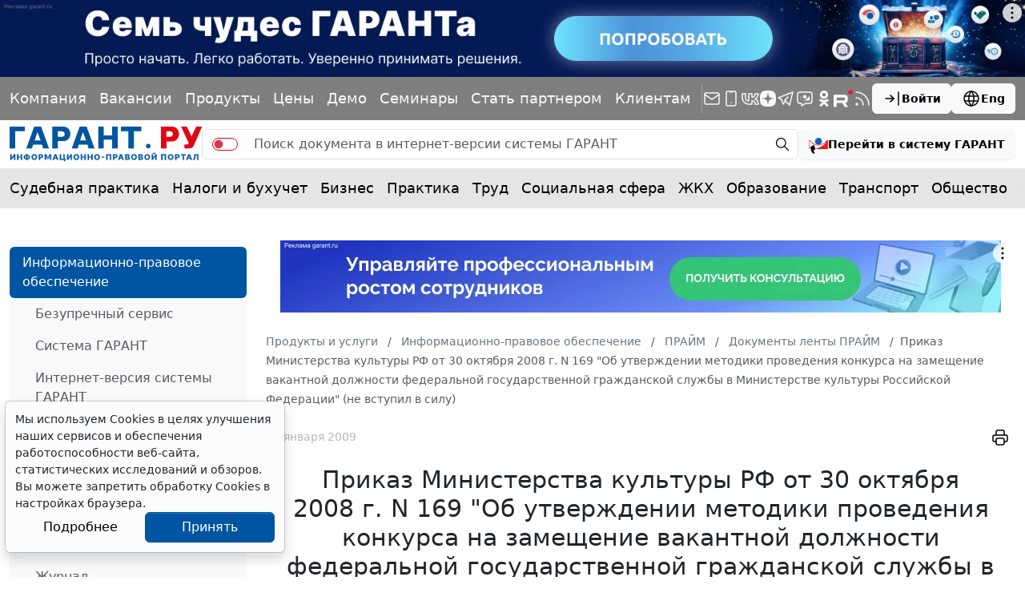

--- FILE ---
content_type: text/html; charset=windows-1251
request_url: https://www.garant.ru/products/ipo/prime/doc/94716/
body_size: 26443
content:
<!DOCTYPE html>
<html data-bs-theme="light">
<head>
	<meta http-equiv="Content-Type" content="text/html; charset=windows-1251" />
	<link rel="canonical" href="https://www.garant.ru/products/ipo/prime/doc/94716/" />
	<meta name="description" content="Документы ленты ПРАЙМ: Приказ Министерства культуры РФ от 30 октября 2008 г. N 169 &quot;Об утверждении методики проведения конкурса на замещение вакантной должности федеральной государственной гражданской службы в Министерстве культуры Российской Федерации&quot; (не вступил в силу) ГАРАНТ.РУ" />
	<meta name="keywords" content="Законодательство, законы, кодексы, федеральные законы, документы, Россия, РФ, налогообложение, налоги, трудовое, семейное, налоговое, административное, право, Гарант, информационно-правовое обеспечение, система ГАРАНТ" />
	<link rel="apple-touch-icon" sizes="57x57" href="/apple-touch-icon-57x57.png">
	<link rel="apple-touch-icon" sizes="60x60" href="/apple-touch-icon-60x60.png">
	<link rel="apple-touch-icon" sizes="72x72" href="/apple-touch-icon-72x72.png">
	<link rel="apple-touch-icon" sizes="76x76" href="/apple-touch-icon-76x76.png">
	<link rel="apple-touch-icon" sizes="114x114" href="/apple-touch-icon-114x114.png">
	<link rel="apple-touch-icon" sizes="120x120" href="/apple-touch-icon-120x120.png">
	<link rel="apple-touch-icon" sizes="144x144" href="/apple-touch-icon-144x144.png">
	<link rel="apple-touch-icon" sizes="152x152" href="/apple-touch-icon-152x152.png">
	<link rel="apple-touch-icon" sizes="180x180" href="/apple-touch-icon-180x180.png">
	<link rel="icon" type="image/png" href="/favicon-32x32.png" sizes="32x32">
	<link rel="icon" type="image/png" href="/favicon-194x194.png" sizes="194x194">
	<link rel="icon" type="image/png" href="/favicon-96x96.png" sizes="96x96">
	<link rel="icon" type="image/png" href="/android-chrome-192x192.png" sizes="192x192">
	<link rel="icon" type="image/png" href="/favicon-16x16.png" sizes="16x16">
	<link rel="icon" href="/favicon.svg" type="image/x-icon">
	<link rel="manifest" href="/manifest.json">
	<link rel="mask-icon" href="/safari-pinned-tab.svg" color="#005fb0">
	<meta name="apple-mobile-web-app-title" content="Garant.Ru">
	<meta name="application-name" content="Garant.Ru">
	<meta name="msapplication-TileColor" content="#b91d47">
	<meta name="msapplication-TileImage" content="/mstile-144x144.png">
	<meta name="theme-color" content="#005fb0">
	<meta http-equiv="X-UA-Compatible" content="IE=edge" />
	<meta name="viewport" content="width=device-width, initial-scale=1">
	<meta name="format-detection" content="telephone=no">
		<meta property="og:type" content="article" />
	<meta property="og:title" content="Приказ Министерства культуры РФ от 30 октября 2008 г. N 169 Об утверждении методики проведения конкурса на замещение вакантной должности федеральной государственной гражданской службы в Министерстве культуры Российской Федерации (не вступил в силу) | Документы ленты ПРАЙМ: ГАРАНТ" />
	<meta property="og:url" content="https://www.garant.ru/products/ipo/prime/doc/94716/" />
	<meta property="og:description" content="Документы ленты ПРАЙМ: Приказ Министерства культуры РФ от 30 октября 2008 г. N 169 Об утверждении методики проведения конкурса на замещение вакантной должности федеральной государственной гражданской службы в Министерстве культуры Российской Федерации (не вступил в силу) | ГАРАНТ" />

	<meta property="og:image" content="https://www.garant.ru/static/garant/images/layout/garant_logo_fb2.jpg" />
	<link rel="image_src" href="https://www.garant.ru/static/garant/images/layout/garant_logo_fb2.jpg" />



	<script async type="text/javascript" src="//s.luxupcdnc.com/t/pb213902.js"></script>
<script async type="text/javascript" src="//s.luxupcdnc.com/t/common_402.js"></script>


	<script type="text/javascript" src="/images/js/jquery-1.8.3.min.js"></script>

	<script>window.yaContextCb = window.yaContextCb || []</script>
<script src="https://yandex.ru/ads/system/context.js" async></script>

	<!-- LeadPlan START-->
<script async defer src="https://files.leadplan.ru/loader.js?sk=5821078d7ddab20e1d47cf5cb9157da0"></script>
<!-- LeadPlan -->
	<title>	Приказ Министерства культуры РФ от 30 октября 2008 г. N 169 "Об утверждении методики проведения конкурса на замещение вакантной должности федеральной государственной гражданской службы в Министерстве культуры Российской Федерации" (не вступил в силу) | Документы ленты ПРАЙМ: ГАРАНТ.РУ
</title>
		<link href="/static/www/css/style.css?261" rel="stylesheet">
	<link href="/static/www/css/swiper-bundle.min.css?261" rel="stylesheet">
	<link href="/static/www/css/fancybox.css?261" rel="stylesheet">
	<link href="/static/garant/css/calendar-inner.css?261" rel="stylesheet">

</head>

<body class="d-flex flex-column">
	<div class="d-flex justify-content-center">
		<!--AdFox START-->
<!--Площадка: WWW / * / *-->
<!--Тип баннера: WWW.Все стр.1600x120.Растяжка-->
<!--Расположение: верх страницы-->
<div id="adfox_165175881803334585"></div>
<script>
    window.yaContextCb.push(()=>{
        Ya.adfoxCode.create({
        ownerId: 285002,
        containerId: 'adfox_165175881803334585',
        params: {
            pp: 'g',
            ps: 'foun',
            p2: 'hotc'
        }
    })
    })
</script>
	</div>
	<header class="header">
    <div class="bg-black bg-opacity-50 py-4 d-none d-sm-block">
        <div class="container-xxxl">
            <div class="row">
                <div class="col d-flex flex-column flex-md-row align-items-md-center gap-5 gap-xxl-10">
                    <div class="swiper linksSwiper mask lh-1 py-3 w-100 mx-n4 px-4">
                        <div class="swiper-wrapper d-flex align-items-center justify-content-between">
                            <div class="swiper-slide w-auto">
                                <a class="link-light text-decoration-none" href="/company/about/" data-bs-toggle="tooltip" data-bs-placement="bottom" title="Компания &quot;Гарант&quot;">Компания</a>
                            </div>
                            <div class="swiper-slide w-auto">
                                <a class="link-light text-decoration-none" href="https://job.garant.ru/?utm_source=garant&amp;utm_medium=head&amp;utm_content=job&amp;utm_campaign=knopka-v-shapke"  data-bs-toggle="tooltip" data-bs-placement="bottom" title="Вакансии">Вакансии</a>

                            </div>
                            <div class="swiper-slide w-auto">
                                <a class="link-light text-decoration-none" href="https://go.garant.ru/?utm_source=garant&amp;utm_medium=buttom&amp;utm_content=Products-Services&amp;utm_campaign=knopka-v-shapke#prod" data-bs-toggle="tooltip" data-bs-placement="bottom" title="Продукты и услуги компании ГАРАНТ">Продукты</a>
                            </div>
                            <div class="swiper-slide w-auto">
                                <a class="link-light text-decoration-none" href="https://go.garant.ru/price_list_form?utm_source=garant&amp;utm_medium=buttom&amp;utm_content=price&amp;utm_campaign=knopka-v-shapke" data-bs-toggle="tooltip" data-bs-placement="bottom" title="Цены">Цены</a>
                            </div>
                            <div class="swiper-slide w-auto">
                                <a class="link-light text-decoration-none" href="https://go.garant.ru/?utm_source=garant&amp;utm_medium=buttom&amp;utm_content=Poluchit_demo&amp;utm_campaign=knopka-v-shapke#form" data-bs-toggle="tooltip" data-bs-placement="bottom" title="Демо-доступ">Демо</a>
                            </div>
                            <div class="swiper-slide w-auto">
                                <a class="link-light text-decoration-none" href="https://aero.garant.ru/seminars/?utm_source=garant&amp;utm_medium=vos_buttom&amp;utm_content=vos&amp;utm_campaign=knopka-v-shapke" data-bs-toggle="tooltip" data-bs-placement="bottom" title="Всероссийские спутниковые онлайн-семинары ГАРАНТ">Семинары</a>
                            </div>
                            <div class="swiper-slide w-auto">
                                <a class="link-light text-decoration-none" href="https://partnership.garant.ru/?utm_source=site&amp;utm_medium=garant&amp;utm_campaign=partnership&amp;utm_content=knopka-v-shapke" data-bs-toggle="tooltip" data-bs-placement="bottom" title="Станьте партнером компании &quot;Гарант&quot;">Стать партнером</a>
                            </div>
                            <div class="swiper-slide w-auto">
                                <a class="link-light text-decoration-none" href="/mobileonline/" data-bs-toggle="tooltip" data-bs-placement="bottom" title="Для клиентов">Клиентам</a>
                            </div>
                        </div>
                    </div>
                    <div class="vr bg-white d-none d-md-block"></div>
                    <div class="col d-flex align-items-center justify-content-between gap-10">
                        <div class="lh-1 d-flex align-items-center gap-5">
                            <a class="link-light text-decoration-none" href="/subscribe/" data-bs-toggle="tooltip" data-bs-placement="bottom" title="Подписка на рассылку">
                                <svg xmlns="http://www.w3.org/2000/svg" width="24" height="24" viewBox="0 0 24 24" fill="none" stroke="currentColor" stroke-width="1.5" stroke-linecap="round" stroke-linejoin="round" class="icon icon-tabler icons-tabler-outline icon-tabler-mail"><path stroke="none" d="M0 0h24v24H0z" fill="none"/><path d="M3 7a2 2 0 0 1 2 -2h14a2 2 0 0 1 2 2v10a2 2 0 0 1 -2 2h-14a2 2 0 0 1 -2 -2v-10z" /><path d="M3 7l9 6l9 -6" /></svg>
                            </a>
                            <a class="link-light text-decoration-none" href="/products/solution/mobile_tech/" data-bs-toggle="tooltip" data-bs-placement="bottom" title="ГАРАНТ для мобильных устройств">
                                <svg xmlns="http://www.w3.org/2000/svg" width="24" height="24" viewBox="0 0 24 24" fill="none" stroke="currentColor" stroke-width="1.5" stroke-linecap="round" stroke-linejoin="round" class="icon icon-tabler icons-tabler-outline icon-tabler-device-mobile"><path stroke="none" d="M0 0h24v24H0z" fill="none"/><path d="M6 5a2 2 0 0 1 2 -2h8a2 2 0 0 1 2 2v14a2 2 0 0 1 -2 2h-8a2 2 0 0 1 -2 -2v-14z" /><path d="M11 4h2" /><path d="M12 17v.01" /></svg>
                            </a>
                            <a class="link-light text-decoration-none" href="https://vk.com/garant_news" data-bs-toggle="tooltip" data-bs-placement="bottom" title="ГАРАНТ в Вконтакте">
                                <svg xmlns="http://www.w3.org/2000/svg" width="24" height="24" viewBox="0 0 24 24" fill="none" stroke="currentColor" stroke-width="1.5" stroke-linecap="round" stroke-linejoin="round" class="icon icon-tabler icons-tabler-outline icon-tabler-brand-vk"><path stroke="none" d="M0 0h24v24H0z" fill="none"/><path d="M14 19h-4a8 8 0 0 1 -8 -8v-5h4v5a4 4 0 0 0 4 4h0v-9h4v4.5l.03 0a4.531 4.531 0 0 0 3.97 -4.496h4l-.342 1.711a6.858 6.858 0 0 1 -3.658 4.789h0a5.34 5.34 0 0 1 3.566 4.111l.434 2.389h0h-4a4.531 4.531 0 0 0 -3.97 -4.496v4.5z" /></svg>
                            </a>
                            <a class="link-light text-decoration-none" href="https://dzen.ru/garant.ru" data-bs-toggle="tooltip" data-bs-placement="bottom" title="Дзен">
                                <svg xmlns="http://www.w3.org/2000/svg" width="20" height="20" viewBox="0 0 28 28" fill="currentColor" stroke="none" stroke-width="0" stroke-linecap="round" stroke-linejoin="round" class="icon icon-tabler icons-tabler-outline icon-tabler-brand-dzen"><path d="M13.943 28h.112c5.56 0 8.788-.56 11.074-2.78 2.331-2.354 2.87-5.603 2.87-11.142v-.156c0-5.537-.539-8.765-2.87-11.143C22.845.56 19.594 0 14.057 0h-.112c-5.56 0-8.79.56-11.076 2.78C.54 5.133 0 8.384 0 13.921v.156c0 5.537.538 8.765 2.87 11.143C5.133 27.44 8.384 28 13.942 28"></path><path fill="#7F7F7F" d="M24.667 13.788a.203.203 0 0 0-.193-.2c-3.827-.145-6.157-.633-7.786-2.262-1.633-1.633-2.12-3.964-2.265-7.8a.2.2 0 0 0-.2-.193h-.446a.203.203 0 0 0-.2.193c-.145 3.834-.632 6.167-2.265 7.8-1.631 1.63-3.959 2.117-7.786 2.262a.2.2 0 0 0-.193.2v.447c0 .107.086.195.193.2 3.827.145 6.157.633 7.786 2.263 1.63 1.63 2.116 3.954 2.263 7.775a.2.2 0 0 0 .2.193h.448a.203.203 0 0 0 .2-.194c.147-3.82.633-6.145 2.263-7.774 1.631-1.632 3.96-2.118 7.787-2.263a.2.2 0 0 0 .193-.2v-.447z"></path></svg>
                            </a>
                            <a class="link-light text-decoration-none" href="https://telegram.me/garantnews" data-bs-toggle="tooltip" data-bs-placement="bottom" title="ГАРАНТ в Telegram">
                                <svg xmlns="http://www.w3.org/2000/svg" width="24" height="24" viewBox="0 0 24 24" fill="none" stroke="currentColor" stroke-width="1.5" stroke-linecap="round" stroke-linejoin="round" class="icon icon-tabler icons-tabler-outline icon-tabler-brand-telegram"><path stroke="none" d="M0 0h24v24H0z" fill="none"/><path d="M15 10l-4 4l6 6l4 -16l-18 7l4 2l2 6l3 -4" /></svg>
                            </a>
                            <a class="link-light text-decoration-none" href="https://telegram.me/garant_bot" data-bs-toggle="tooltip" data-bs-placement="bottom" title="Бот ГАРАНТ в Telegram">
                                <svg  xmlns="http://www.w3.org/2000/svg"  width="24"  height="24"  viewBox="0 0 24 24"  fill="none"  stroke="currentColor"  stroke-width="1.5"  stroke-linecap="round"  stroke-linejoin="round"  class="icon icon-tabler icons-tabler-outline icon-tabler-message-chatbot"><path stroke="none" d="M0 0h24v24H0z" fill="none"/>
                                    <path d="M18 4a3 3 0 0 1 3 3v8a3 3 0 0 1-3 3h-5l-5 3v-3H6a3 3 0 0 1-3-3V7a3 3 0 0 1 3-3z"/>
                                    <path fill="currentColor" stroke="none" d="M18 9.229v5.27H9.268v-.032c3.46-.271 6.417-2.221 7.959-4.986h-.064c-1.16 1.634-3.104 2.614-5.184 2.612-2.08.002-4.025-.978-5.184-2.612h-.527V14.5H6V9.229h.938c1.098 1.628 2.999 2.613 5.04 2.611 2.042.001 3.943-.984 5.04-2.612z"/>
                                    <path fill="currentColor" stroke="none" d="M11.984 11.82c1.758 0 2.856-1.8 1.977-3.24-.408-.668-1.162-1.08-1.977-1.08-1.758 0-2.857 1.8-1.978 3.24.408.668 1.162 1.08 1.978 1.08m-1.976-2.181c.126-.346.306-.673.535-.968.26-.339.562-.618.88-.83l-.006-.01c-.838.247-1.41.977-1.417 1.807z"/>
                                </svg>
                            </a>
                            <a class="link-light text-decoration-none" href="https://ok.ru/garant1990" data-bs-toggle="tooltip" data-bs-placement="bottom" title="ГАРАНТ в Одноклассниках">
                                <svg xmlns="http://www.w3.org/2000/svg" width="24" height="24" viewBox="0 0 24 24" fill="currentColor" class="icon icon-tabler icons-tabler-filled icon-tabler-garden-ok"><path stroke="none" d="M0 0h24v24H0z" fill="none"/><path d="M11.986 12.341c-2.825 0-5.173-2.346-5.173-5.122C6.813 4.347 9.161 2 11.987 2c2.922 0 5.173 2.346 5.173 5.219a5.142 5.142 0 0 1-5.157 5.123l-.017-.001zm0-7.324c-1.196 0-2.106 1.005-2.106 2.203 0 1.196.91 2.106 2.107 2.106 1.245 0 2.107-.91 2.107-2.106.001-1.199-.862-2.203-2.108-2.203zm2.06 11.586 2.923 2.825c.575.621.575 1.531 0 2.106-.622.621-1.581.621-2.06 0l-2.922-2.873-2.826 2.873c-.287.287-.671.43-1.103.43-.335 0-.718-.144-1.054-.43-.575-.575-.575-1.485 0-2.107l2.97-2.825a13.49 13.49 0 0 1-3.063-1.339c-.719-.383-.862-1.34-.479-2.059.479-.718 1.341-.909 2.108-.43a6.62 6.62 0 0 0 6.897 0c.767-.479 1.676-.288 2.107.43.432.719.239 1.675-.432 2.059-.909.575-1.963 1.006-3.065 1.341l-.001-.001z"/></svg>

                            </a>
                            <a class="link-light text-decoration-none" href="https://rutube.ru/u/garant/" data-bs-toggle="tooltip" data-bs-placement="bottom" title="Компания ГАРАНТ - Rutube">
                                <svg xmlns="http://www.w3.org/2000/svg" width="24" height="24" viewBox="0 0 112 98" fill="currentColor" class="icon icon-tabler icons-tabler-filled icon-tabler-brand-rutube"><path d="M59.0071 59.2582H17.5723V42.6574H59.0071C61.4274 42.6574 63.1103 43.0845 63.9548 43.8304C64.7994 44.5763 65.3226 45.9597 65.3226 47.9806V53.9414C65.3226 56.0707 64.7994 57.4541 63.9548 58.2C63.1103 58.9459 61.4274 59.2646 59.0071 59.2646V59.2582ZM61.8497 27.0064H0V98H17.5723V74.9028H49.9562L65.3226 98H85L68.058 74.7945C74.3041 73.8573 77.1089 71.9193 79.422 68.7253C81.7351 65.5314 82.8949 60.4249 82.8949 53.6099V48.2866C82.8949 44.2448 82.4726 41.0508 81.7351 38.6028C80.9977 36.1547 79.7371 34.0254 77.9471 32.1129C76.0563 30.3023 73.9511 29.0273 71.4237 28.173C68.8963 27.4271 65.7385 27 61.8497 27V27.0064Z"/><path d="M98.5 27C105.956 27 112 20.9558 112 13.5C112 6.04416 105.956 0 98.5 0C91.0442 0 85 6.04416 85 13.5C85 20.9558 91.0442 27 98.5 27Z" fill="#ED143B"/></svg>
                            </a>
                            <a class="link-light text-decoration-none" href="/rss/" data-bs-toggle="tooltip" data-bs-placement="bottom" title="RSS-подписка">
                                <svg xmlns="http://www.w3.org/2000/svg" width="24" height="24" viewBox="0 0 24 24" fill="none" stroke="currentColor" stroke-width="1.5" stroke-linecap="round" stroke-linejoin="round" class="icon icon-tabler icons-tabler-outline icon-tabler-rss"><path stroke="none" d="M0 0h24v24H0z" fill="none"/><path d="M5 19m-1 0a1 1 0 1 0 2 0a1 1 0 1 0 -2 0" /><path d="M4 4a16 16 0 0 1 16 16" /><path d="M4 11a9 9 0 0 1 9 9" /></svg>
                            </a>
                        </div>
                        <div class="d-flex gap-7">
                            
<a class="btn btn-light fw-semibold lh-1 small-14 d-flex align-items-center flex-shrink-0 gap-3"
   role="button" data-bs-toggle="modal" data-bs-target="#authorizationModal">
	<svg xmlns="http://www.w3.org/2000/svg" width="24" height="24" viewBox="0 0 24 24"
		 fill="none" stroke="currentColor" stroke-width="1.5" stroke-linecap="round"
		 stroke-linejoin="round"
		 class="icon icon-tabler icons-tabler-outline icon-tabler-arrow-bar-to-right">
		<path stroke="none" d="M0 0h24v24H0z" fill="none"/>
		<path d="M14 12l-10 0"/>
		<path d="M14 12l-4 4"/>
		<path d="M14 12l-4 -4"/>
		<path d="M20 4l0 16"/>
	</svg>
	Войти
</a>






                            <a class="btn btn-light fw-semibold lh-1 small-14 d-flex align-items-center flex-shrink-0 gap-3" href="http://english.garant.ru">
                                <svg  xmlns="http://www.w3.org/2000/svg"  width="24"  height="24"  viewBox="0 0 24 24"  fill="none"  stroke="currentColor"  stroke-width="1.5"  stroke-linecap="round"  stroke-linejoin="round"  class="icon icon-tabler icons-tabler-outline icon-tabler-world"><path stroke="none" d="M0 0h24v24H0z" fill="none"/><path d="M3 12a9 9 0 1 0 18 0a9 9 0 0 0 -18 0" /><path d="M3.6 9h16.8" /><path d="M3.6 15h16.8" /><path d="M11.5 3a17 17 0 0 0 0 18" /><path d="M12.5 3a17 17 0 0 1 0 18" /></svg>
                                Eng
                            </a>
                        </div>
                    </div>
                </div>
            </div>
        </div>
    </div>
    <div class="container-xxxl py-4">
        <div class="row">
            <div class="col d-flex align-items-center gap-7">
                <a class="lh-1 text-decoration-none" href="/">
                    <img src="/static/www/img/logo.svg?261" alt="">
                </a>
                <form action="/search/" method="get" class=" d-none d-sm-flex flex-fill search_main">
	<div class="input-group">
		<span class="input-group-text py-0 pe-0">
			<div class="form-check form-switch form-switch-danger mb-0">
				<input type="hidden" name="part" value="base">
				<input class="form-check-input switch" type="checkbox" role="switch" name="part">
			</div>
		</span>
		<input type="text" name="text" class="form-control border-start-0 border-end-0" placeholder="Поиск документа в интернет-версии системы ГАРАНТ">
		<span class="input-group-text py-0 pe-2">
			<button class="btn btn-transparent lh-1 p-2" type="submit">
				<svg  xmlns="http://www.w3.org/2000/svg"  width="20"  height="20"  viewBox="0 0 24 24"  fill="none"  stroke="currentColor"  stroke-width="1.5"  stroke-linecap="round"  stroke-linejoin="round"  class="icon icon-tabler icons-tabler-outline icon-tabler-zoom"><path stroke="none" d="M0 0h24v24H0z" fill="none"/><path d="M10 10m-7 0a7 7 0 1 0 14 0a7 7 0 1 0 -14 0" /><path d="M21 21l-6 -6" /></svg>
			</button>
		</span>
	</div>
</form>
<a role="button" class="btn btn-light fw-semibold fs lh-1 small-14  d-none d-sm-flex align-items-center flex-shrink-0 gap-3" href="https://ivo.garant.ru/" target="_blank">
	<svg xmlns="http://www.w3.org/2000/svg" width="24" height="24" fill="none" viewBox="0 0 24 24">
		<path fill="#1e5bb2" d="M12 4C9.57 4 7.6 5.946 7.6 8.344c0 2.4 1.97 4.344 4.4 4.344s4.398-1.945 4.398-4.344S14.43 4 12 4M8.205 8.278s-.094-2.52 2.418-3.5c-1.35 1.267-1.811 1.602-2.418 3.5"/>
		<path fill="#ed1c24" d="M1.466 7.089c2.754 3.52 6.456 5.678 10.533 5.678s7.78-2.158 10.534-5.678H24v10.883H5.83c11.092-.97 16.246-8.688 16.834-10.18l.69.011h-.725s-3.822 5.608-10.852 5.608S1.308 7.803 1.308 7.803c-.42-.04-.803.039-.803.039v10.13H0V7.09z"/>
		<path fill="#000" d="M7.182 23.145c-.021-.008-1.38-2.23-.868-4.676l1.195.434q.122.043.25.007a.5.5 0 0 0 .224-.14.56.56 0 0 0 .127-.517L6.82 13.716a.9.9 0 0 0-.203-.35.83.83 0 0 0-.712-.26.9.9 0 0 0-.38.138L1.616 15.89a.558.558 0 0 0-.234.478c.004.093.032.18.081.252a.4.4 0 0 0 .196.154l1.29.47c-.934 3.583 1.354 5.824 3.682 6.67a.4.4 0 0 0 .28-.001.5.5 0 0 0 .238-.183.56.56 0 0 0 .103-.294.5.5 0 0 0-.071-.291"/>
	</svg>
	<span class="d-none d-lg-inline">Перейти в систему ГАРАНТ</span>
</a>


                <div class="d-flex d-sm-none ms-auto">
                    

<a class="btn btn-transparent lh-1 p-3" role="button" data-bs-toggle="modal" data-bs-target="#authorizationModal">
	<svg  xmlns="http://www.w3.org/2000/svg"  width="24"  height="24"  viewBox="0 0 24 24"  fill="none"  stroke="currentColor"  stroke-width="1.5"  stroke-linecap="round"  stroke-linejoin="round"  class="icon icon-tabler icons-tabler-outline icon-tabler-arrow-bar-to-right"><path stroke="none" d="M0 0h24v24H0z" fill="none"/><path d="M14 12l-10 0" /><path d="M14 12l-4 4" /><path d="M14 12l-4 -4" /><path d="M20 4l0 16" /></svg>
</a>





                    <a class="btn btn-transparent lh-1 p-3" role="button" data-bs-toggle="offcanvas" data-bs-target="#offcanvasMenu" aria-controls="offcanvasMenu">
                        <svg xmlns="http://www.w3.org/2000/svg" width="24" height="24" viewBox="0 0 24 24" fill="none" stroke="currentColor" stroke-width="1.5" stroke-linecap="round" stroke-linejoin="round" class="icon icon-tabler icons-tabler-outline icon-tabler-menu-2"><path stroke="none" d="M0 0h24v24H0z" fill="none"/><path d="M4 6l16 0" /><path d="M4 12l16 0" /><path d="M4 18l16 0" /></svg>
                    </a>
                </div>
            </div>
        </div>
    </div>
    <div class="bg-black bg-opacity-10">
    <div class="container-xxxl">
        <div class="row">
            <nav class="col-12">
                <div class="swiper linksSwiper mask lh-1 py-5 py-md-7 mx-n4 px-4">
                    <div class="swiper-wrapper d-flex align-items-center justify-content-between">
                        <div class="swiper-slide w-auto">
                            <a class="link-body-emphasis text-decoration-none" href="/ia/aggregator/sudebnaya-practica/">Судебная практика</a>
                        </div>
                        <div class="swiper-slide w-auto">
                            <a class="link-body-emphasis text-decoration-none" href="/ia/aggregator/nalogi-i-buhuchet/">Налоги и бухучет</a>
                        </div>
                        <div class="swiper-slide w-auto">
                            <a class="link-body-emphasis text-decoration-none" href="/ia/aggregator/biznes/">Бизнес</a>
                        </div>
                        <div class="swiper-slide w-auto">
                            <a class="link-body-emphasis text-decoration-none" href="/ia/aggregator/practica/">Практика</a>
                        </div>
                        <div class="swiper-slide w-auto">
                            <a class="link-body-emphasis text-decoration-none" href="/ia/aggregator/trud/">Труд</a>
                        </div>
                        <div class="swiper-slide w-auto">
                            <a class="link-body-emphasis text-decoration-none" href="/ia/aggregator/socialnaya-sfera/">Социальная сфера</a>
                        </div>
                        <div class="swiper-slide w-auto">
                            <a class="link-body-emphasis text-decoration-none" href="/ia/aggregator/jkh/">ЖКХ</a>
                        </div>
                        <div class="swiper-slide w-auto">
                            <a class="link-body-emphasis text-decoration-none" href="/ia/aggregator/obrazovanie/">Образование</a>
                        </div>
                        <div class="swiper-slide w-auto">
                            <a class="link-body-emphasis text-decoration-none" href="/ia/aggregator/transport/">Транспорт</a>
                        </div>
                        <div class="swiper-slide w-auto">
                            <a class="link-body-emphasis text-decoration-none" href="/ia/aggregator/obschestvo/">Общество</a>
                        </div>
                        <div class="swiper-slide w-auto">
                            <a class="link-body-emphasis text-decoration-none" href="/ia/aggregator/it/">IT</a>
                        </div>
                        <div class="swiper-slide w-auto">
                            <a class="link-body-emphasis text-decoration-none" href="/ia/aggregator/professiya/">Профессия</a>
                        </div>
                        <div class="swiper-slide w-auto">
                            <a class="link-body-emphasis text-decoration-none" href="/ia/aggregator/proverki-organizaciy-i-ip/">Проверки</a>
                        </div>
                        <div class="swiper-slide w-auto">
                            <a class="link-body-emphasis text-decoration-none" href="/ia/aggregator/budgetniy-uchet/">Бюджетный учет</a>
                        </div>
                    </div>
                </div>
            </nav>
        </div>
    </div>
</div>
</header>

		
	<div class="container-xxxl my-10">
		<div class="row gy-12 gy-xxxl-13">
			<div class="col-12 col-lg-3 col-xxl-2 d-none d-lg-flex flex-column">
				<div class="bg-body-tertiary d-flex flex-column gap-8 px-7 py-4 rounded-3">
					<!-- left -->
						<section class="d-flex flex-column gap-6">
		<nav class="nav nav-pills flex-column mx-n7">
				<a href="/products/ipo/" class="nav-link active">
					Информационно-правовое обеспечение
				</a>
				<nav class="nav flex-column">
						<a href="/products/ipo/my_system/" class="nav-link ">
							Безупречный сервис
						</a>
						<a href="/products/ipo/system/" class="nav-link ">
							Система ГАРАНТ
						</a>
						<a href="/products/ipo/version/" class="nav-link ">
							Интернет-версия системы ГАРАНТ
						</a>
						<a href="/products/ipo/consult/" class="nav-link ">
							Правовой консалтинг
						</a>
						<a href="/products/ipo/prime/" class="nav-link active  fw-medium">
							ПРАЙМ
						</a>
						<a href="/products/ipo/portal/" class="nav-link ">
							Правовой портал www.garant.ru
						</a>
						<a href="/products/ipo/editions/" class="nav-link ">
							Вести Гаранта
						</a>
						<a href="/products/ipo/zakonodatelstvo/" class="nav-link ">
							Журнал "Законодательство"
						</a>
						<a href="/products/ipo/consultationpap/" class="nav-link ">
							Консультации по эффективной работе
						</a>
						<a href="/products/ipo/vos/" class="nav-link ">
							Всероссийские спутниковые онлайн-семинары
						</a>
						<a href="/products/ipo/electronotchet/" class="nav-link ">
							Электронные услуги
						</a>
						<a href="/products/ipo/ekspressproverka/" class="nav-link ">
							"Экспресс Проверка"
						</a>
				</nav>

				<a href="/products/424345/" class="nav-link ">
					Ваши преимущества
				</a>

				<a href="/products/bank/" class="nav-link ">
					Информационный банк
				</a>

				<a href="/products/flipbook/" class="nav-link ">
					Информационные материалы
				</a>

				<a href="/products/free/" class="nav-link ">
					Купить систему ГАРАНТ
				</a>

				<a href="/products/tk/" class="nav-link ">
					Телекоммуникационное обновление
				</a>

				<a href="/products/ano/" class="nav-link ">
					АНО ДПО «Образовательный центр ГАРАНТ»
				</a>

		</nav>
	</section>
	<hr class="my-0 opacity-10">


					<!--AdFox START-->
<!--Площадка: WWW / * / *-->
<!--Тип баннера: WWW.Внутр.ТГБ РСЯ.Слева-->
<!--Расположение: слева-->
<div id="adfox_165175940584063989_" class="mx-auto"></div>
<script>
    window.yaContextCb.push(()=>{
        Ya.adfoxCode.create({
        ownerId: 285002,
        containerId: 'adfox_165175940584063989_',
        params: {
            pp: 'cclu',
            ps: 'foun',
            p2: 'hoti'
        }
    })
    })
</script>
					<!--AdFox START-->
<!--Площадка: WWW / * / *-->
<!--Тип баннера: WWW.Внутр.СП семинары.180x300.Слева-->
<!--Расположение: слева-->
<div id="adfox_16517596029525141_" class="mx-auto"></div>
<script>
    window.yaContextCb.push(()=>{
        Ya.adfoxCode.create({
        ownerId: 285002,
        containerId: 'adfox_16517596029525141_',
        params: {
            pp: 'cclu',
            ps: 'foun',
            p2: 'hotj'
        }
    })
    })
</script>
					<!--AdFox START-->
<!--Площадка: WWW / * / *-->
<!--Тип баннера: WWW.Внутр.180x70.Слева снизу-->
<!--Расположение: слева-->
<div id="adfox_165175969385269124_" class="mx-auto"></div>
<script>
    window.yaContextCb.push(()=>{
        Ya.adfoxCode.create({
        ownerId: 285002,
        containerId: 'adfox_165175969385269124_',
        params: {
            pp: 'cclu',
            ps: 'foun',
            p2: 'hotk'
        }
    })
    })
</script>

					<section class="d-flex flex-column gap-6">
	<div class="h4 text-secondary mb-0">Анонсы</div>
	<div class="d-flex flex-column gap-7">
		<div class="d-flex flex-column gap-3 small-14 position-relative">
			<a class="fw-semibold link-body-emphasis link-opacity-60-hover text-decoration-none" href="https://aero.garant.ru/seminars/1551403/?utm_source=garant&amp;utm_medium=anons&amp;utm_content=44-fz&amp;utm_campaign=garant-ppk/"  target="_blank">Программа повышения квалификации &quot;О контрактной системе в сфере закупок&quot; (44-ФЗ)&quot;</a>
			<div class="lh-sm"><p>Об актуальных изменениях в КС узнаете, став участником  программы, разработанной совместно с АО ''СБЕР А". Слушателям,  успешно освоившим программу, выдаются удостоверения установленного образца.</p></div>
			<div class="text-secondary d-flex gap-2">
				<time>10 февраля 2026</time>
			</div>
			<div class="avatar wh-60 bg-secondary bg-opacity-50 rounded-circle overflow-hidden">
				<img class="img-fluid" src="/files/8/2/1117928/p1110798(1)(1).jpg" alt="">
			</div>
		</div>
		<div class="d-flex flex-column gap-3 small-14 position-relative">
			<a class="fw-semibold link-body-emphasis link-opacity-60-hover text-decoration-none" href="https://aero.garant.ru/seminars/1551483/?utm_source=garant&amp;utm_medium=anons&amp;utm_content=223-fz&amp;utm_campaign=garant-ppk/"  target="_blank">Программа повышения квалификации &quot;О корпоративном заказе&quot; (223-ФЗ от 18.07.2011)</a>
			<div class="lh-sm"><p>Программа разработана совместно с АО ''СБЕР А".       Слушателям, успешно освоившим программу, выдаются удостоверения       установленного образца.</p></div>
			<div class="text-secondary d-flex gap-2">
				<time>16 февраля 2026</time>
			</div>
			<div class="avatar wh-60 bg-secondary bg-opacity-50 rounded-circle overflow-hidden">
				<img class="img-fluid" src="/files/9/7/1188179/nosovaee_90.jpg" alt="Носова Екатерина Евгеньевна">
			</div>
		</div>
	</div>
	<a class="small-10 link-primary link-offset-2"
	   href="http://www.aero.garant.ru/ppk_jurist/?utm_source=garant&utm_medium=anons_text&utm_content=ppk_law_all&utm_campaign=from-anons_text-vos">Выберите тему программы повышения квалификации для юристов ...</a>
</section>
<hr class="my-0 opacity-10">
					<!-- end left -->
				</div>
			</div>
			<div class="col-12 col-lg-9 col-xxl-8">
				<!-- center -->
				<div class="text-center">
						<!--AdFox START-->
<!--Площадка: WWW / * / *-->
<!--Тип баннера: WWW.Внутр.900x90.Сверху-->
<!--Расположение: верх страницы-->
<div id="adfox_165176074048491910"></div>
<script>
    window.yaContextCb.push(()=>{
        Ya.adfoxCode.create({
        ownerId: 285002,
        containerId: 'adfox_165176074048491910',
        params: {
            pp: 'g',
            ps: 'foun',
            p2: 'hotd'
        }
    })
    })
</script>
				</div>
				<div class="text-center">
						<!--moe.video-->
<script type="text/javascript">
    (
        () => {
        const script = document.createElement("script");
    script.src = "https://cdn1.moe.video/p/cr.js";
    script.onload = () => {
        addContentRoll({
            width: '100%',
            placement: 10183,
            promo: true,
            advertCount: 0,
            slot: 'page',
            sound: 'onclick',
            deviceMode: 'all',
            background: 'none',
            fly:{
                mode: 'stick',
                width: 445,
                closeSecOffset: 10,
                position: 'bottom-right',
                indent:{
                    left: 0,
                    right: 0,
                    top: 0,
                    bottom: 0,
                },
                positionMobile: 'bottom',
            },
        });
    };
    document.body.append(script);
    }
    )()
</script>

				</div>
					<nav aria-label="breadcrumb" class="mt-8">
		<ol class="breadcrumb" itemscope="itemscope" itemtype="https://schema.org/BreadcrumbList">
			<li class="breadcrumb-item small" itemprop="itemListElement" itemscope="itemscope" itemtype="https://schema.org/ListItem">
				<a class="text-decoration-none" href="https://www.garant.ru/products/" itemprop="item"><span itemprop="name">Продукты и услуги</span></a>
				<meta itemprop="position" content="1" />
			</li>
			<li class="breadcrumb-item small" itemprop="itemListElement" itemscope="itemscope" itemtype="https://schema.org/ListItem">
				<a class="text-decoration-none" href="https://www.garant.ru/products/ipo/" itemprop="item"><span itemprop="name">Информационно-правовое обеспечение</span></a>
				<meta itemprop="position" content="2" />
			</li>
			<li class="breadcrumb-item small" itemprop="itemListElement" itemscope="itemscope" itemtype="https://schema.org/ListItem">
				<a class="text-decoration-none" href="https://www.garant.ru/products/ipo/prime/" itemprop="item"><span itemprop="name">ПРАЙМ</span></a>
				<meta itemprop="position" content="3" />
			</li>
			<li class="breadcrumb-item small" itemprop="itemListElement" itemscope="itemscope" itemtype="https://schema.org/ListItem">
				<a class="text-decoration-none" href="https://www.garant.ru/products/ipo/prime/doc/" itemprop="item"><span itemprop="name">Документы ленты ПРАЙМ</span></a>
				<meta itemprop="position" content="4" />
			</li>
			<li class="breadcrumb-item small active" aria-current="page">Приказ Министерства культуры РФ от 30 октября 2008 г. N 169 "Об утверждении методики проведения конкурса на замещение вакантной должности федеральной государственной гражданской службы в Министерстве культуры Российской Федерации" (не вступил в силу)</li>
		</ol>
	</nav>

				
				<div class="text-secondary text-opacity-50 small d-flex align-items-center flex-wrap gap-4 mb-7">
	<div>21 января 2009</div>
	<div class="d-flex ms-auto">
		<a class="btn btn-transparent p-3" role="button" onclick="window.print();" data-bs-toggle="tooltip" data-bs-placement="bottom" aria-label="Печать" data-bs-original-title="Печать">
			<svg xmlns="http://www.w3.org/2000/svg" width="24" height="24" viewBox="0 0 24 24" fill="none" stroke="currentColor" stroke-width="1.5" stroke-linecap="round" stroke-linejoin="round" class="icon icon-tabler icons-tabler-outline icon-tabler-printer"><path stroke="none" d="M0 0h24v24H0z" fill="none"></path><path d="M17 17h2a2 2 0 0 0 2 -2v-4a2 2 0 0 0 -2 -2h-14a2 2 0 0 0 -2 2v4a2 2 0 0 0 2 2h2"></path><path d="M17 9v-4a2 2 0 0 0 -2 -2h-6a2 2 0 0 0 -2 2v4"></path><path d="M7 13m0 2a2 2 0 0 1 2 -2h6a2 2 0 0 1 2 2v4a2 2 0 0 1 -2 2h-6a2 2 0 0 1 -2 -2z"></path></svg>
		</a>
	</div>
</div>

<div class="mx-auto">
	<h1 class="h1 text-center">Приказ Министерства культуры РФ от 30 октября 2008 г. N 169 "Об утверждении методики проведения конкурса на замещение вакантной должности федеральной государственной гражданской службы в Министерстве культуры Российской Федерации" (не вступил в силу)</h1>
	<div id="primeDocs">
<a name="0"></a>
<p><a href="#94716">Справка</a></p>

<p>О составах конкурсных комиссий для проведения конкурса на замещение вакантной должности гражданской службы, сроках и порядке их работы, а также методиках проведения конкурсов см. справку</p>
<p>В целях обеспечения эффективности проведения конкурсов на замещение вакантных должностей федеральной государственной гражданской службы и в соответствии с Федеральным законом от 27.07.2004 N 79-ФЗ &quot;О государственной гражданской службе Российской Федерации&quot; (Собрание законодательства Российской Федерации, 2004, N 31, ст. 3215) и Указом Президента Российской Федерации от 01.02.2005 N 112 &quot;О конкурсе на замещение вакантной должности государственной гражданской службы Российской Федерации&quot; (Собрание законодательства Российской Федерации, 2005, N 6, ст. 439) приказываю:</p>
<p id="1">1. Утвердить прилагаемую Методику проведения конкурса на замещение вакантной должности федеральной государственной гражданской службы в Министерстве культуры Российской Федерации.</p>
<p id="2">2. Контроль исполнения настоящего приказа оставляю за собой.</p>
<table>
 <tr>
<td width="50%">
Министр 
</td>
<td width="50%">
А.А. Авдеев 
</td>
</tr>
</table>
<p class="ToLeft">Зарегистрировано в Минюсте РФ 22 декабря 2008 г.</p>
<p class="ToLeft">Регистрационный N 12938</p>
<h3 id="1000">Методика<br />проведения конкурса на замещение вакантной должности федеральной государственной гражданской службы в Министерстве культуры Российской Федерации<br />(утв. <a href="#0">приказом</a> Министерства культуры РФ от 30 октября 2008 г. N 169)</h3>
<p id="1001">1. Настоящая методика проведения конкурса на замещение вакантной должности федеральной государственной гражданской службы в Министерстве культуры Российской Федерации (далее - Методика) определяет организацию и порядок проведения конкурса на замещение вакантной должности федеральной государственной гражданской службы.</p>
<p id="1002">2. Конкурс на замещение вакантной должности федеральной государственной гражданской службы в Министерстве культуры Российской Федерации (далее - конкурс) заключается в оценке профессионального уровня претендентов на замещение должности федеральной государственной гражданской службы (далее - гражданская служба), их соответствия установленным требованиям к должности гражданской службы.</p>
<p id="1003">3. Назначение на должность гражданской службы осуществляется по результатам конкурса, если иное не установлено статьей 22 Федерального закона от 27.07.2004 N 79-ФЗ &quot;О государственной гражданской службе Российской Федерации&quot; (Собрание законодательства Российской Федерации, 2004, N 31, ст. 3215; 2006, N 6, ст. 636).</p>
<p id="1004">4. Конкурс может не проводиться:</p>
<p>при назначении на отдельные должности гражданской службы, исполнение должностных обязанностей по которым связано с использованием сведений, составляющих государственную тайну, по перечню должностей, утверждаемому указом Президента Российской Федерации;</p>
<p>при назначении на должности гражданской службы, относящиеся к группе младших должностей гражданской службы.</p>
<p id="1005">5. Конкурсные комиссии образуются приказами Министерстве# культуры Российской Федерации.</p>
<p id="1006">6. Конкурс объявляется приказом представителя нанимателя на основании письменной служебной записки руководителя структурного подразделения, в котором имеется вакантная должность гражданской службы (<a href="#11000">приложение N 1</a>).</p>
<p id="1007">7. Конкурс проводится в два этапа. На первом этапе кадровое подразделение организует:</p>
<p>подготовку к публикации объявления о приеме документов для участия в конкурсе не менее чем в одном периодическом печатном издании, а также размещение информации о проведении конкурса на сайте государственного органа в информационно-телекоммуникационной сети общего пользования (<a href="#12000">приложения N 2</a>);</p>
<p>проверку представленных документов и достоверности сведений, представленных гражданином или гражданским служащим (проверка достоверности сведений, представленных гражданским служащим, осуществляется только в случае его участия в конкурсе на замещение вакантной должности гражданской службы, относящейся к высшей группе должностей гражданской службы);</p>
<p>проверку соответствия квалификационным требованиям (уровень и характер знаний и навыков, образования, стаж гражданской службы (государственной службы иных видов) или стаж (опыт) работы гражданина (гражданского служащего) по специальности);</p>
<p>с согласия гражданина (гражданского служащего) проведение процедуры оформления его допуска к сведениям, составляющим государственную и иную охраняемую законом тайну, если исполнение должностных обязанностей по должности гражданской службы, на замещение которой претендует гражданин (гражданский служащий), связано с использованием таких сведений.</p>
<p id="1008">8. Гражданин Российской Федерации, изъявивший желание участвовать в конкурсе, в течение 30 дней со дня объявления о приеме документов для участия в конкурсе представляет в кадровое подразделение:</p>
<p id="1081">а) личное заявление;</p>
<p id="1082">б) собственноручно заполненную и подписанную анкету по форме, утвержденной распоряжением Правительства Российской Федерации от 26.05.2005 N 667-р (&quot;Собрание законодательства Российской Федерации&quot;, 30.05.2005, N 22, ст. 2192, 22.10.2007, N 43, ст. 5264), с приложением фотографии;</p>
<p id="1083">в) копию паспорта или заменяющего его документа (соответствующий документ предъявляется лично по прибытии на конкурс);</p>
<p id="1084">г) документы, подтверждающие необходимое профессиональное образование, стаж работы и квалификацию:</p>
<p>копию трудовой книжки (за исключением случаев, когда служебная (трудовая) деятельность осуществляется впервые) или иные документы, подтверждающие трудовую (служебную) деятельность;</p>
<p>копии документов о профессиональном образовании, а также по желанию гражданина - о дополнительном профессиональном образовании, о присвоении ученой степени, ученого звания, заверенные нотариально или кадровыми службами по месту работы (службы);</p>
<p id="1086">д) документ об отсутствии у гражданина заболевания, препятствующего поступлению на гражданскую службу или ее прохождению;</p>
<p id="1087">е) иные документы, предусмотренные законодательством о гражданской службе.</p>
<p id="1009">9. В случае установления в ходе проверки обстоятельств, препятствующих в соответствии с законодательством о гражданской службе поступлению гражданина на гражданскую службу, он информируется в письменной форме о причинах отказа в участии в конкурсе.</p>
<p id="1010">10. Гражданский служащий, изъявивший желание участвовать в конкурсе, направляет заявление на имя представителя нанимателя, указанного в <a href="#1006">пункте 6</a> настоящей Методики.</p>
<p>Кадровое подразделение обеспечивает получение гражданским служащим документов (об образовании, прохождении гражданской или иной государственной службы, осуществлении другой трудовой деятельности), необходимых для участия в конкурсе.</p>
<p id="1011">11. Не позднее чем за 15 дней до начала второго этапа конкурса кадровое подразделение направляет сообщение о дате, месте и времени его проведения гражданам (гражданским служащим), допущенным к участию в конкурсе.</p>
<p id="1012">12. На втором этапе конкурсная комиссия на основании представленных кандидатами документов об образовании, прохождении государственной службы, осуществлении другой трудовой деятельности, а также по результатам тестовых испытаний и индивидуального собеседования с кандидатами оценивает их знания, навыки и умения (профессиональный уровень).</p>
<p>В процессе конкурса допускается письменное тестирование, устное собеседование и использование иных предусмотренных законодательством Российской Федерации конкурсных процедур.</p>
<p id="1013">13. Результаты голосования конкурсной комиссии оформляются протоколом, который подписывается председателем, заместителем председателя, секретарем и членами комиссии, принявшими участие в заседании (<a href="#13000">приложение N 3</a>).</p>
<p id="1014">14. По результатам конкурса издается приказ о назначении победителя конкурса на вакантную должность гражданской службы и заключается служебный контракт с победителем конкурса. Информация о результатах конкурса размещается на сайте соответствующего государственного органа в информационно-телекоммуникационной сети общего пользования (<a href="#14000">приложение N 4</a>).</p>
<p id="11000">Приложение N 1<br />к <a href="#1000">Методике</a></p>
<p>Министру культуры<br />Российской Федерации<br />___________________________<br />(фамилия, инициалы)</p>
<h3>Служебная записка</h3>
<p>Прошу объявить конкурс на замещение вакантной должности государственной гражданской службы ______________________________________________________</p>
<p>(наименование должности)</p>
<p>отдела _______________________ Департамента _____________________________</p>
<p>(наименование структурного подразделения)</p>
<p>Должность вакантна с _________________________________.</p>
<p>(число, месяц, год)</p>
<p>Директор Департамента</p>
<p>_____________________________________ ________ _________________</p>
<p>(наименование структурного Подразделения) (подпись) (фамилия, инициалы)</p>
<p id="12000">Приложение N 2<br />к <a href="#1000">Методике</a></p>
<p>Образец<a href="#2111">*</a></p>
<h3>Министерство культуры Российской Федерации объявляет конкурс на замещение должности главного специалиста-эксперта юридического отдела Нормативно-правового департамента</h3>
<p>Право на участие в конкурсе имеют граждане Российской Федерации, достигшие возраста 18 лет, владеющие государственным языком Российской Федерации и соответствующие установленным законодательством Российской Федерации о государственной гражданской службе квалификационным требованиям к вакантной должности гражданской службы.</p>
<p>Квалификационные требования к вакантной должности главного специалиста-эксперта юридического отдела Нормативно-правового департамента:</p>
<p>Требования к кандидатам: образование - высшее юридическое; стаж (опыт) работы по специальности - без предъявления требований к стажу.</p>
<p>Требования к уровню и характеру знаний: должен знать Конституцию Российской Федерации; федеральные законы применительно к исполнению своих должностных обязанностей, прав и ответственности; указы Президента Российской Федерации и постановления Правительства Российской Федерации, иные нормативные правовые акты, регулирующие развитие отрасли культуры и кинематографии Российской Федерации; основы экономики, организации труда, производства и управления в условиях рыночных отношений, передовой отечественный и зарубежный опыт в области государственного управления; правила делового этикета; правила внутреннего трудового распорядка, порядок работы со служебной информацией.</p>
<p>Требования к уровню и характеру навыков: должен уметь работать с людьми; уметь вести деловые переговоры; иметь развитые навыки коммуникации; уметь управлять временем; владеть навыками конструктивной критики; владеть красноречием; владеть навыками делового письма; уметь внимательно слушать коллег; уметь эффективно и последовательно организовать работы по взаимосвязям с другими ведомствами организации, государственными органами, субъектами Российской Федерации, муниципальными образованиями, государственными и муниципальными служащими, населением; уметь разрабатывать план конкретных действий; владеть компьютерной и другой оргтехникой, а также необходимым программным обеспечением, быть ответственным по отношению к людям, быть отзывчивым; быть всегда дружелюбным.</p>
<p>Гражданин Российской Федерации, изъявивший желание участвовать в конкурсе, должен представить в Министерство культуры Российской Федерации: личное заявление; собственноручно заполненную и подписанную анкету (по форме утвержденной распоряжением Правительства Российской Федерации от 26.05.2005 N 667-р); копию паспорта или заменяющего его документа (соответствующий документ предъявляется лично при прибытии на конкурс); документы, подтверждающие необходимое профессиональное образование, стаж работы и квалификацию: копию трудовой книжки, копии документов о профессиональном образовании, а также по желанию гражданина - о дополнительном профессиональном образовании, о присвоении ученой степени, ученного звания, заверенные нотариально или кадровыми службами по месту работы (службы); документ об отсутствии у гражданина заболевания, препятствующего поступлению на гражданскую службу или ее прохождению.</p>
<p>Заявки на участие в конкурсе принимаются с 19 сентября по 18 сентября 2008 г. в Отделе государственной службы, кадров и наград Министерства культуры Российской Федерации по адресу: Москва, М. Гнездниковский пер., д. 7, каб. 409, 410 (телефон/факс 629-88-81, 629-10-10). Дополнительную информацию о документах, необходимых для представления конкурсной комиссии можно также получить на официальном сайте Министерства культуры Российской Федерации по адресу: www.mkrf.ru.</p>
<p>_____________________________</p>
<p id="2111">* Данные приведены условно.</p>
<p id="13000">Приложение N 3<br />к <a href="#1000">Методике</a></p>
<h3>ПРОТОКОЛ<br />заседания конкурсной комиссии<br />Министерства культуры Российской Федерации</h3>
<pre>
     от &quot;__&quot; ________ 20__ г.                                      N ____
</pre>
<p>Повестка дня:</p>
<p>проведение 2 этапа конкурса на замещение вакантной должности главного специалиста - эксперта юридического отдела Нормативно-правового департамента.</p>
<p>Присутствовали:</p>
<p>конкурсная комиссия в составе:</p>
<table class="primeTab">
 <tr>
<th>
Председатель  
конкурсной комиссии 
</th>
<th>
&nbsp;
&nbsp; 
Ф.И.О. 
</th>
</tr>
 <tr>
<td>
Заместитель председателя  
конкурсной комиссии 
</td>
<td>
&nbsp;
&nbsp; 
Ф.И.О. 
</td>
</tr>
 <tr>
<td>
Секретарь  
конкурсной комиссии 
</td>
<td>
&nbsp;
&nbsp; 
Ф.И.О. 
</td>
</tr>
 <tr>
<td>
Члены  
конкурсной комиссии 
</td>
<td>
&nbsp;
&nbsp; 
Ф.И.О. 
</td>
</tr>
</table>
<h3>1. Первая часть конкурса состояла из тестовой работы:</h3>
<p>1) Ф.И.О. - Присутствовал(а). Квалификационным требованиям соответствует. Ответил(а) на 30 вопросов из 30 тестового задания. Допущен(а) ко второй части конкурса.</p>
<p>2) Ф.И.О. - Присутствовал(а). Квалификационным требованиям соответствует. Ответил(а) на 20 вопросов из 30 тестового задания. Были заданы устные вопросы. Не допущен(а) ко второй части конкурса.</p>
<h3>2. Вторая часть конкурса состояла из устного собеседования:</h3>
<p>Ф.И.О. - были заданы вопросы по действующему законодательству. Устное собеседование прошел(а).</p>
<h3>3. Результат конкурса:</h3>
<p>По результатам голосования (6 из 6-ти) победителем конкурса на замещение вакантной должности главного специалиста - эксперта юридического отдела Нормативно-правового департамента признан(а) Ф.И.О.</p>
<table class="primeTab">
 <tr>
<th rowspan="2">
Председатель  
конкурсной комиссии 
</th>
<th>
&nbsp;
&nbsp; 
</th>
<th>
&nbsp;
&nbsp; 
</th>
<th>
&nbsp;
&nbsp; 
</th>
</tr>
 <tr>
<td>
(подпись) 
</td>
<td>
&nbsp;
&nbsp; 
</td>
<td>
(фамилия, инициалы) 
</td>
</tr>
 <tr>
<td rowspan="2">
Заместитель  
председателя  
конкурсной комиссии 
</td>
<td>
&nbsp;
&nbsp; 
</td>
<td>
&nbsp;
&nbsp; 
</td>
<td>
&nbsp;
&nbsp; 
</td>
</tr>
 <tr>
<td>
(подпись) 
</td>
<td>
&nbsp;
&nbsp; 
</td>
<td>
(фамилия, инициалы) 
</td>
</tr>
 <tr>
<td rowspan="4">
Члены конкурсной  
комиссии 
</td>
<td>
&nbsp;
&nbsp; 
</td>
<td>
&nbsp;
&nbsp; 
</td>
<td>
&nbsp;
&nbsp; 
</td>
</tr>
 <tr>
<td>
(подпись) 
</td>
<td>
&nbsp;
&nbsp; 
</td>
<td>
(фамилия, инициалы) 
</td>
</tr>
 <tr>
<td>
&nbsp;
&nbsp; 
</td>
<td>
&nbsp;
&nbsp; 
</td>
<td>
&nbsp;
&nbsp; 
</td>
</tr>
 <tr>
<td>
(подпись) 
</td>
<td>
&nbsp;
&nbsp; 
</td>
<td>
(фамилия, инициалы) 
</td>
</tr>
 <tr>
<td rowspan="2">
Секретарь  
конкурсной комиссии 
</td>
<td>
&nbsp;
&nbsp; 
</td>
<td>
&nbsp;
&nbsp; 
</td>
<td>
&nbsp;
&nbsp; 
</td>
</tr>
 <tr>
<td>
(подпись) 
</td>
<td>
&nbsp;
&nbsp; 
</td>
<td>
(фамилия, инициалы) 
</td>
</tr>
</table>
<p id="14000">Приложение N 4<br />к <a href="#1000">Методике</a></p>
<h3>Информация<br />о результатах конкурса на замещение вакантной должности в Министерстве культуры Российской Федерации</h3>
<p>По результатам конкурса на замещение вакантной должности главного специалиста - эксперта юридического отдела Нормативно-правового департамента, прошедшего в Министерстве культуры Российской Федерации 03.11.2008 г., победителем конкурса объявлен(а)</p>
<p>_________________________________________________________________________</p>
<p>(фамилия, имя, отчество)</p>
<p>Документы претендентам могут быть возвращены по письменному заявлению, адресованному в Министерство культуры Российской Федерации.</p>
<p>(индекс, адрес, телефон, факс).</p>
<p>_________________________________________________________________________</p>
<p id="94716"></p>
<p>Приказ Министерства культуры РФ от 30 октября 2008 г. N 169 &quot;Об утверждении методики проведения конкурса на замещение вакантной должности федеральной государственной гражданской службы в Министерстве культуры Российской Федерации&quot;</p>
<p>Зарегистрировано в Минюсте РФ 22 декабря 2008 г.</p>
<p>Регистрационный N 12938</p>
<p>Настоящий приказ вступает в силу по истечении 10 дней после дня его официального опубликования </p>
<p>Текст приказа официально опубликован не был</p>
</div>
</div>


<div class="d-flex flex-column gap-5">
	<hr class="mask-2 opacity-10 my-0">
	<div class="card bg-body-tertiary lh-sm small mb-7">
	<div class="card-body d-flex flex-column gap-5">
		<div>Для просмотра актуального текста документа и получения полной информации о вступлении в силу, изменениях и порядке применения документа, воспользуйтесь поиском в Интернет-версии системы ГАРАНТ:</div>
		<form action="/search/" method="get" class="d-sm-flex flex-fill search_main">
			<input type="hidden" name="part" value="base">
			<div class="input-group">
				<input type="text" name="text" class="form-control border-end-0" placeholder="Поиск документа в интернет-версии системы ГАРАНТ" value="Приказ Министерства культуры РФ от 30 октября 2008 г. N 169 &quot;Об утверждении методики проведения конкурса на замещение вакантной должности федеральной государственной гражданской службы в Министерстве культуры Российской Федерации&quot;">
				<span class="input-group-text bg-white py-0 pe-2">
					<button class="btn btn-transparent lh-1 p-2" type="submit">
						<svg xmlns="http://www.w3.org/2000/svg" width="20" height="20" viewBox="0 0 24 24" fill="none" stroke="currentColor" stroke-width="1.5" stroke-linecap="round" stroke-linejoin="round" class="icon icon-tabler icons-tabler-outline icon-tabler-zoom"><path stroke="none" d="M0 0h24v24H0z" fill="none"></path><path d="M10 10m-7 0a7 7 0 1 0 14 0a7 7 0 1 0 -14 0"></path><path d="M21 21l-6 -6"></path></svg>
					</button>
				</span>
			</div>
		</form>
	</div>
</div>
	<div class="small d-flex align-items-center gap-4">
		<div class="ms-auto">
    <script type="text/javascript">(function (w, doc) {
        if (!w.__utlWdgt) {
            w.__utlWdgt = true;
            var d = doc, s = d.createElement('script'), g = 'getElementsByTagName';
            s.type = 'text/javascript';
            s.charset = 'UTF-8';
            s.async = true;
            s.src = ('https:' == w.location.protocol ? 'https' : 'http') + '://w.uptolike.com/widgets/v1/uptolike.js';
            var h = d[g]('body')[0];
            h.appendChild(s);
        }
    })(window, document);
    </script>
    <div data-mobile-view="true" data-share-size="30" data-like-text-enable="false" data-background-alpha="0.0" data-pid="1709438" data-mode="share" data-background-color="#ffffff" data-share-shape="round-rectangle" data-share-counter-size="12" data-icon-color="#ffffff" data-mobile-sn-ids="vk.ok.wh.vb.tm." data-text-color="#000000" data-buttons-color="#FFFFFF" data-counter-background-color="#ffffff" data-share-counter-type="separate" data-orientation="horizontal" data-following-enable="false" data-sn-ids="vk.ok.tm." data-preview-mobile="false" data-selection-enable="false" data-exclude-show-more="true" data-share-style="1" data-counter-background-alpha="1.0" data-top-button="false" class="uptolike-buttons"></div>
</div>

	</div>
	<div class="d-grid justify-content-sm-start mt-10">
		<a class="btn btn-transparent fw-semibold lh-1 d-flex align-items-center justify-content-center flex-shrink-0 gap-3" href="../">
			<svg xmlns="http://www.w3.org/2000/svg" width="24" height="24" viewBox="0 0 24 24" fill="none" stroke="currentColor" stroke-width="1.5" stroke-linecap="round" stroke-linejoin="round" class="icon icon-tabler icons-tabler-outline icon-tabler-chevron-left"><path stroke="none" d="M0 0h24v24H0z" fill="none"/><path d="M15 6l-6 6l6 6" /></svg>
			Показать все материалы
		</a>
	</div>
</div>
				
				<div class="d-flex flex-column gap-7 my-7 mx-auto text-center">
					<div>
						<!--AdFox START-->
<!--yandex_mashasteg7-->
<!--Площадка: WWW / * / *-->
<!--Тип баннера: WWW.Внутр.ТГБ РСЯ.Снизу-->
<!--Расположение: низ страницы-->
<div id="adfox_165176109245496058_"></div>
<script class="adfox">
    window.yaContextCb.push(()=>{
        Ya.adfoxCode.create({
            ownerId: 285002,
            containerId: 'adfox_165176109245496058_',
            params: {
                pp: 'i',
                ps: 'foun',
                p2: 'hotl'
            }
        })
    })
</script>
					</div>
					<div>
						<!--AdFox START-->
<!--Площадка: WWW / * / *-->
<!--Тип баннера: WWW.Внутр.Поп-ап.800х500-->
<!--Расположение: середина страницы-->
<div id="adfox_167152570836887614"></div>
<script>
    window.yaContextCb.push(()=>{
        Ya.adfoxCode.create({
        ownerId: 285002,
        containerId: 'adfox_167152570836887614',
        params: {
            pp: 'h',
            ps: 'foun',
            p2: 'hyan'
        }
    })
    })
</script>
					</div>
				</div>
				<!-- end center -->
			</div>
			<div class="col-12 col-xxl-2 d-none d-xxl-flex flex-column gap-8">
			</div>
		</div>
	</div>

	<!-- banners & modal -->
	<div aria-live="polite" aria-atomic="true" class="position-relative">
		<div class="toast-container position-fixed bottom-0 start-0 p-3">
			<div class="toast bg-light-subtle show" role="status" aria-live="assertive" aria-atomic="true">
    <div class="toast-body d-flex flex-column gap-4 position-relative">
        <div>
            Мы используем Cookies в целях улучшения наших сервисов и обеспечения работоспособности веб-сайта, статистических исследований и обзоров. Вы можете запретить обработку Cookies в настройках браузера.
        </div>
        <div class="d-flex gap-2">
            <a class="btn btn-transparent col" href="https://www.garant.ru/company/disclaimer/cookies/" target="_blank">Подробнее</a>
            <button type="button" class="btn btn-primary col" data-bs-dismiss="toast" aria-label="Close" onclick="submit_cookies()">Принять</button>
        </div>
    </div>
</div>

			    <script language="javascript" type="text/javascript">
        $(document).ready(function () {
            var
                timeout = 0,
                animate = 0,
                flag = "1";

            if (flag) {
                timeout = 10000;
                animate = 3000;
            }

            var show = function (animate) {
                $('.popup-social').addClass('show').animate({'bottom': "+=130px"}, animate);
            };
            var hide = function () {
                $('.popup-social').stop().removeClass('show');
            };

            setTimeout(function () {
                WebAjax(
                    '/ajax/social_banner/',
                    null,
                    function (type, msg) {
                        if (type == 'OK') {
                            show(animate);
                        } else {
                            window.console.error('Unable to update statistics for "Социальный баннер": [' + type + '] ' + msg);
                        }
                    },
                    function () {
                        window.console.error('Unable to update statistics for "Социальный баннер": general error');
                    }
                );
            }, timeout);

            $('.popup-social .btn-close').click(function () {
                WebAjax(
                    '/ajax/social_banner/hide/',
                    null,
                    function (type, msg) {
                        hide();
                    },
                    function () {
                        window.console.error('Unable to update statistics for "Социальный баннер": general error');
                    }
                );
                return false;
            });
        });
    </script>

    <div class="toast bg-primary-subtle border-primary-subtle popup-social" role="status" aria-live="assertive" aria-atomic="true">
        <noindex>
            <div class="toast-header bg-transparent border-primary-subtle">
                <div class="d-flex justify-content-between gap-2 flex-fill small-10">
                    <div>Erid: 4CQwVszH9pWwojUA9Q3</div>
                    <div>Реклама</div>
                </div>
                <button type="button" class="btn-close" data-bs-dismiss="toast" aria-label="Close"></button>
            </div>
            <div class="toast-body d-flex flex-column gap-4 position-relative">
                <div class="fs-6">
                    Получите полный доступ к системе ГАРАНТ бесплатно на 3 дня!
                    <!--AdFox START-->
<!--Площадка: WWW / WWW.Внутр / Пиксель маркировки рекламы-->
<!--Категория: <не задана>-->
<!--Баннер: <не задана>-->
<!--Тип баннера: 1x1-->
<script>
    window.yaContextCb.push(()=>{
        Ya.adfoxCode.create({
        ownerId: 285002,
        containerId: 'adfox_168631121893147256',
        params: {
            p1: 'cwxas',
            p2: 'frfe',
            pfc: 'filfk',
            pfb: 'pjtpl'
        }
    })
    })
</script>
                </div>
                <div class="d-grid gap-2 d-sm-flex justify-content-sm-end">
                    <a class="btn btn-primary stretched-link col col-sm-6" target="_blank" href="https://go.garant.ru/?utm_source=garant&utm_medium=pop-up&utm_campaign=230-144&utm_content=lead-from-dri&erid=4CQwVszH9pWwojUA9Q3#form">Получить доступ</a>
                </div>
            </div>
        </noindex>
    </div>

		</div>
	</div>

	

	


<div class="modal fade" id="authorizationModal" tabindex="-1" aria-labelledby="authorizationModalLabel"
	 aria-hidden="true" data-display="false">
	<div class="modal-dialog modal-fullscreen-sm-down modal-lg">
		<div class="modal-content">
			<div class="modal-header pb-0 border-0">
				<h1 class="modal-title fs-3" id="authorizationModalLabel">Вход</h1>
				<button type="button" class="btn-close" data-bs-dismiss="modal" aria-label="Закрыть"></button>
			</div>
			<div class="modal-body">
				<div class="bg-body-secondary d-flex gap-2 rounded-3 p-2 mb-8" role="tablist">
					<button type="button" class="btn btn-outline-light col active" id="auth-tab" data-bs-toggle="tab"
							data-bs-target="#auth" role="tab" aria-controls="auth" aria-selected="true"
							data-bs-whatever="Вход">Вход
					</button>
					<button type="button" class="btn btn-outline-light col" id="reg-tab" data-bs-toggle="tab"
							data-bs-target="#reg" role="tab" aria-controls="reg" aria-selected="false"
							data-bs-whatever="Регистрация">Регистрация
					</button>
				</div>
				<div class="tab-content">
					<div class="tab-pane active" id="auth" role="tabpanel" aria-labelledby="auth-tab" tabindex="0">
						<form class="d-flex flex-column gap-7">
							<input type="hidden" id="reg_type" value="personal">
							<div class="alert alert-success small p-4 mb-0 d-none" role="alert"></div>
							<div class="alert alert-danger small p-4 mb-0 d-none" role="alert"></div>
							<div class="form-floating">
								<input type="email" class="form-control" placeholder=" " name="uname" id="pers_login" value="">
								<label for="pers_login">Электронная почта</label>
								<div class="invalid-feedback error auth_error_login" id="auth_error_login"></div>
							</div>
							<div class="form-floating">
								<input type="password" class="form-control" id="pers_password" placeholder=" " name="upass" value="">
								<label for="pers_password">Пароль</label>
								<div class="form-text"><a class="link-primary text-decoration-none" role="button" data-bs-target="#recovery" data-bs-toggle="modal">Забыли пароль?</a></div>
								<div class="invalid-feedback error auth_error_password" id="auth_error_password"></div>
							</div>
							<div class="form-check">
								<input class="form-check-input" type="checkbox" id="pers_rem_me" name="urem">
								<label class="form-check-label" for="pers_rem_me">Запомнить</label>
							</div>
							<button class="btn btn-lg btn-primary" type="button" id="login" name="">Войти</button>
							<div class="d-flex flex-column gap-2 align-items-center">
								<div class="text-secondary">Или войти через</div>
								<div class="d-flex flex-column gap-7 align-items-center">
									<a class="link-secondary text-decoration-none" href="#vk_auth" id="vk-login" onclick="vk_auth('4554953','http://www.garant.ru/services/vk_auth/'); return false;">
										<svg xmlns="http://www.w3.org/2000/svg" width="32" height="32"
											 viewBox="0 0 24 24" fill="currentColor" stroke="currentColor"
											 stroke-width="1.5" stroke-linecap="round" stroke-linejoin="round"
											 class="icon icon-tabler icons-tabler-outline icon-tabler-brand-vk">
											<path stroke="none" d="M0 0h24v24H0z" fill="none"/>
											<path d="M14 19h-4a8 8 0 0 1 -8 -8v-5h4v5a4 4 0 0 0 4 4h0v-9h4v4.5l.03 0a4.531 4.531 0 0 0 3.97 -4.496h4l-.342 1.711a6.858 6.858 0 0 1 -3.658 4.789h0a5.34 5.34 0 0 1 3.566 4.111l.434 2.389h0h-4a4.531 4.531 0 0 0 -3.97 -4.496v4.5z"/>
										</svg>
									</a>
								</div>
							</div>
						</form>
					</div>

					<div class="tab-pane" id="reg" role="tabpanel" aria-labelledby="reg-tab" tabindex="0">
						<form class="d-flex flex-column gap-7">
							<div class="small lh-sm text-secondary">
								Регистрация на нашем сайте позволит вам из личного кабинета настраивать необходимые
								рассылки, получать доступ к закрытым документам системы ГАРАНТ, участвовать в конкурсе
								"ПРАВОВАЯ РОССИЯ", общаться на форумах сайта и проходить тесты. В перспективе вы сможете
								применить свои настройки и в отношении иного функционала правового портала.
							</div>
							<div class="alert alert-success small p-4 mb-0 d-none" role="alert"></div>
							<div class="alert alert-danger small p-4 mb-0 d-none" role="alert"></div>
							<div class="form-floating">
								<input type="email" class="form-control" id="email" placeholder=" ">
								<label for="email">Электронная почта <sup class="text-danger">*</sup></label>
								<div class="form-text">Будет использоваться в качестве логина</div>
								<div class="invalid-feedback error" id="reg_error_email"></div>
							</div>
							<div class="form-floating">
								<input type="password" class="form-control" id="password" placeholder=" ">
								<label for="password">Пароль <sup class="text-danger">*</sup></label>
								<div class="form-text">Длина пароля 6-12 символов</div>
								<div class="invalid-feedback error" id="reg_error_password"></div>
							</div>
							<div class="form-floating">
								<input type="password" class="form-control" id="password_repeat" placeholder=" ">
								<label for="password_repeat">Подтверждение пароля <sup
										class="text-danger">*</sup></label>
								<div class="invalid-feedback error" id="reg_error_password_repeat"></div>
							</div>
							<div class="form-floating">
								<input type="text" class="form-control" id="fio" placeholder=" ">
								<label for="fio">Как к вам обращаться?</label>
							</div>
							<div class="form-check">
								<input class="form-check-input" type="checkbox" id="agreements">
								<label class="form-check-label" for="agreements">Я <a class="text-decoration-none"
																					  href="/company/disclaimer/consent_gs/"
																					  target="_blank">согласен</a> на
									обработку указанных данных, а также с <a class="text-decoration-none"
																			 href="/company/disclaimer/"
																			 target="_blank">Правилами</a> использования
									материалов</label>
								<div class="invalid-feedback" id="reg_error_agreements"></div>
							</div>
							<div class="d-flex flex-column">
								<button class="btn btn-lg btn-primary" type="button" name="register" id="register">Зарегистрироваться</button>
								<div class="form-text text-center">
									<a class="link-secondary text-decoration-none" target="_blank"
									   href="/company/disclaimer/personal/">Политика в отношении обработки персональных
										данных</a> <br>
									<sup class="text-danger">*</sup> Выделены обязательные для заполнения поля
								</div>
							</div>

							<div class="d-flex flex-column gap-2 align-items-center">
								<div class="text-secondary">Или зарегистрироваться через</div>
								<div class="d-flex flex-column gap-7 align-items-center">
									<a class="link-secondary text-decoration-none" href="#vk_auth" onclick="vk_auth('4554953','http://www.garant.ru/services/vk_auth/'); return false;">
										<svg xmlns="http://www.w3.org/2000/svg" width="32" height="32"
											 viewBox="0 0 24 24" fill="currentColor" stroke="currentColor"
											 stroke-width="1.5" stroke-linecap="round" stroke-linejoin="round"
											 class="icon icon-tabler icons-tabler-outline icon-tabler-brand-vk">
											<path stroke="none" d="M0 0h24v24H0z" fill="none"/>
											<path d="M14 19h-4a8 8 0 0 1 -8 -8v-5h4v5a4 4 0 0 0 4 4h0v-9h4v4.5l.03 0a4.531 4.531 0 0 0 3.97 -4.496h4l-.342 1.711a6.858 6.858 0 0 1 -3.658 4.789h0a5.34 5.34 0 0 1 3.566 4.111l.434 2.389h0h-4a4.531 4.531 0 0 0 -3.97 -4.496v4.5z"/>
										</svg>
									</a>
								</div>
							</div>
						</form>
					</div>
				</div>
			</div>
		</div>
	</div>
</div>

<div class="modal fade" id="recovery" tabindex="-1" aria-labelledby="recoveryLabel" aria-hidden="true">
	<div class="modal-dialog modal-fullscreen-sm-down modal-lg">
		<div class="modal-content">
			<div class="modal-header pb-0 border-0">
				<h1 class="modal-title fs-3" id="recoveryLabel">Восстановление доступа</h1>
				<button type="button" class="btn-close" data-bs-dismiss="modal" aria-label="Закрыть"></button>
			</div>
			<div class="modal-body d-flex flex-column gap-7">
				<div class="small lh-sm text-secondary first_form">
					Введите, пожалуйста, e-mail, который Вы указывали при регистрации. <br>На данный адрес электронной почты будет выслано письмо. Перейдите, пожалуйста, по ссылке, расположенной в этом письме. Далее действуйте согласно инструкциям.
				</div>
				<div class="alert alert-success small p-4 mb-0 d-none" role="alert"></div>
				<div class="alert alert-danger small p-4 mb-0 d-none" role="alert"></div>
				<div class="form-floating first_form">
					<input type="email" class="form-control" id="recovery_email" placeholder=" " maxlength="64">
					<label for="recovery_email">Электронная почта</label>
					<div class="invalid-feedback"></div>
				</div>
				<div class="d-flex flex-column flex-sm-row gap-2 first_form">
					<button class="btn btn-transparent btn-lg col order-last order-sm-first" type="button" data-bs-target="#authorizationModal" data-bs-toggle="modal">Вернуться назад</button>
					<button class="btn btn-primary btn-lg col" type="button" id="forget">Отправить</button>
				</div>
				<p class="send_ok_msg d-none">
					На указанный Вами e-mail отправлено письмо с подтверждением восстановления пароля. Перейдите, пожалуйста, по ссылке, расположенной в письме, для получения нового пароля.
				</p>
			</div>
		</div>
	</div>
</div>



	<!-- end banners & modal -->
	<!--Organization-->

<script type="application/ld+json">

    {
        "@context": "https://schema.org",
        "@type": "Organization",
        "name": "ГАРАНТ.РУ",
        "telephone": "+7 (800) 200-88-88",
        "email": "info@garant.ru",
        "faxNumber": "+7 (495) 647-62-39",
        "legalName": "ООО НПП ГАРАНТ-СЕРВИС",
        "url": "https://garant.ru",
        "sameAs": [
            "https://ru.wikipedia.org/wiki/%D0%93%D0%B0%D1%80%D0%B0%D0%BD%D1%82_(%D1%81%D0%BF%D1%80%D0%B0%D0%B2%D0%BE%D1%87%D0%BD%D0%BE-%D0%BF%D1%80%D0%B0%D0%B2%D0%BE%D0%B2%D0%B0%D1%8F_%D1%81%D0%B8%D1%81%D1%82%D0%B5%D0%BC%D0%B0)",
            "https://rutube.ru/u/garant/",
            "https://dzen.ru/garant.ru",
            "https://vk.com/garant_news",
            "https://telegram.me/garantnews",
            "https://ok.ru/garant1990"
        ],

        "logo": "https://www.garant.ru/static/garant/images/layout/garant_logo_fb2.jpg",
        "address": {
            "@type": "PostalAddress",
            "streetAddress": "Ленинские горы, д. 1, стр. 77",
            "addressLocality": "Москва",
            "postalCode": "119234",
            "addressCountry": "Россия"
        }
    }
</script>

<!--SiteNavigationElement-->

<script type="application/ld+json">
    {
        "@context": "https://schema.org",
        "@type": "SiteNavigationElement",
        "name": [
            "Судебная практика",
            "Налоги и бухучет",
            "Бизнес",
            "Практика",
            "Труд",
            "Социальная сфера",
            "ЖКХ",
            "Образование",
            "Транспорт",
            "Общество",
            "IT",
            "Профессия",
            "Проверки",
            "Бюджетный учет"
        ],
        "url": [
            "https://www.garant.ru/ia/aggregator/sudebnaya-practica/",
            "https://www.garant.ru/ia/aggregator/nalogi-i-buhuchet/",
            "https://www.garant.ru/ia/aggregator/biznes/",
            "https://www.garant.ru/ia/aggregator/practica/",
            "https://www.garant.ru/ia/aggregator/trud/",
            "https://www.garant.ru/ia/aggregator/socialnaya-sfera/",
            "https://www.garant.ru/ia/aggregator/jkh/",
            "https://www.garant.ru/ia/aggregator/obrazovanie/",
            "https://www.garant.ru/ia/aggregator/transport/",
            "https://www.garant.ru/ia/aggregator/obschestvo/",
            "https://www.garant.ru/ia/aggregator/it/",
            "https://www.garant.ru/ia/aggregator/professiya/",
            "https://www.garant.ru/ia/aggregator/proverki-organizaciy-i-ip/",
            "https://www.garant.ru/ia/aggregator/budgetniy-uchet/"
        ]
    }
</script>

<!--WebSite-->

<script type="application/ld+json">
    {
        "@context": "https://schema.org",
        "@type": "WebSite",
        "name": "ГАРАНТ.РУ",
        "url": "https://garant.ru/",
        "image": "https://garant.ru/static/garant/images/layout/garant_logo_fb2.jpg",
        "description": "Законодательство - законы и кодексы Российской Федерации. Полные тексты документов в последней редакции. Аналитические профессиональные материалы. Новости законодательства РФ"
    }
</script>  



		<footer class="footer bg-black bg-opacity-70 mt-auto text-white small py-9">
		<div class="container-xxxl">
			<div class="row row-cols-1 row-cols-md-2">
				<div class="col col-md-8 d-flex flex-column gap-7 order-1 order-md-0">
					<div>© ООО "НПП "ГАРАНТ-СЕРВИС", 2026. Система ГАРАНТ выпускается с 1990 года. Компания "Гарант" и ее партнеры являются участниками Российской ассоциации правовой информации ГАРАНТ.</div>
					<div>Все права на материалы сайта ГАРАНТ.РУ принадлежат ООО "НПП "ГАРАНТ-СЕРВИС" (ИНН 7718013048, ОГРН 1027700495745). Полное или частичное воспроизведение материалов возможно только по письменному разрешению правообладателя. <a class="link-light link-offset-2 link-underline-opacity-30 link-underline-opacity-100-hover" href="http://www.garant.ru/company/disclaimer/">Правила использования портала.</a></div>
					<div>Портал ГАРАНТ.РУ зарегистрирован в качестве сетевого издания Федеральной службой по надзору в сфере связи,<br>информационных технологий и массовых коммуникаций (Роскомнадзором), Эл № ФС77-58365 от 18 июня 2014 года.</div>
					<div>ООО "НПП "ГАРАНТ-СЕРВИС", 119234, г. Москва, тер. Ленинские горы, д. 1, стр. 77, <a class="link-light link-offset-2 link-underline-opacity-30 link-underline-opacity-100-hover" href="mailto:info@garant.ru">info@garant.ru</a>.</div>
					<div>Разработчик ЭПС Система ГАРАНТ – ООО "НПП "<a class="link-light link-offset-2 link-underline-opacity-30 link-underline-opacity-100-hover" href="https://garant-service-universitet.ru/">Гарант-Сервис-Университет</a>"</div>
				</div>
				<div class="col col-md-4 d-flex flex-column gap-7 order-0 order-md-1">
					<div><a class="link-light link-offset-2 link-underline-opacity-30 link-underline-opacity-100-hover" href="tel:88002008888">8-800-200-88-88</a><br>(бесплатный междугородный звонок)</div>
					<div>Редакция: +7 (495) 647-62-38 (доб. 3145), <a class="link-light link-offset-2 link-underline-opacity-30 link-underline-opacity-100-hover" href="mailto:editor@garant.ru">editor@garant.ru</a></div>
					<div>Отдел рекламы: +7 (495) 647-62-38 (доб. 3136), <a class="link-light link-offset-2 link-underline-opacity-30 link-underline-opacity-100-hover" href="mailto:adv@garant.ru">adv@garant.ru</a>. <a class="link-light link-offset-2 link-underline-opacity-30 link-underline-opacity-100-hover" target="_blank" href="/adv/">Рекламные возможности сайта</a></div>
					<div>Если вы заметили опечатку в тексте,<br>выделите ее и нажмите Ctrl+Enter</div>
				</div>
			</div>
		</div>
	</footer>

	<div style="display:none">
	<!-- Top100 (Kraken) Counter -->
	<script>
	    (function (w, d, c) {
	    (w[c] = w[c] || []).push(function() {
	        var options = {
	            project: 44507
	        };
	        try {
	            w.top100Counter = new top100(options);
	        } catch(e) { }
	    });
	    var n = d.getElementsByTagName("script")[0],
	    s = d.createElement("script"),
	    f = function () { n.parentNode.insertBefore(s, n); };
	    s.type = "text/javascript";
	    s.async = true;
	    s.src =
	    (d.location.protocol == "https:" ? "https:" : "http:") +
	    "//st.top100.ru/top100/top100.js";
	 
	    if (w.opera == "[object Opera]") {
	    d.addEventListener("DOMContentLoaded", f, false);
	} else { f(); }
	})(window, document, "_top100q");
	</script>

	<noscript>
	  <img src="//counter.rambler.ru/top100.cnt?pid=44507" alt="Топ-100" />
	</noscript>
	<!-- END Top100 (Kraken) Counter -->

	<!-- Top.Mail.Ru counter -->
<script type="text/javascript">
    var _tmr = window._tmr || (window._tmr = []);
    _tmr.push({id: "84008", type: "pageView", start: (new Date()).getTime()});
    (function (d, w, id) {
        if (d.getElementById(id)) return;
        var ts = d.createElement("script"); ts.type = "text/javascript"; ts.async = true; ts.id = id;
        ts.src = "https://top-fwz1.mail.ru/js/code.js";
        var f = function () {var s = d.getElementsByTagName("script")[0]; s.parentNode.insertBefore(ts, s);};
        if (w.opera == "[object Opera]") { d.addEventListener("DOMContentLoaded", f, false); } else { f(); }
    })(document, window, "tmr-code");
</script>
<noscript><div><img src="https://top-fwz1.mail.ru/counter?id=84008;js=na" style="position:absolute;left:-9999px;" alt="Top.Mail.Ru" /></div></noscript>
<!-- /Top.Mail.Ru counter -->

	
<!-- Yandex.Metrika counter -->
<script type="text/javascript">
    // Читаем куку содержащую garantID
    function getCookie(name) {
        var matches = document.cookie.match(new RegExp(
            "(?:^|; )" + name.replace(/([\.$?*|{}\(\)\[\]\\\/\+^])/g, '\\$1') + "=([^;]*)"
        ));
        return matches ? decodeURIComponent(matches[1]) : undefined;
    }

    (function (d, w, c) {
        (w[c] = w[c] || []).push(function() {
            try {
                w.yaCounter66399 = new Ya.Metrika({
                    id:66399,
                    webvisor:true,
                    clickmap:true,
                    trackLinks:true,
                    accurateTrackBounce:true,
                    userParams:{
                        "GarantID":getCookie('garantId'),
                    }
                });
            } catch(e) { }
        });

        var n = d.getElementsByTagName("script")[0],
            s = d.createElement("script"),
            f = function () { n.parentNode.insertBefore(s, n); };
        s.type = "text/javascript";
        s.async = true;
        s.src = (d.location.protocol == "https:" ? "https:" : "http:") + "//mc.yandex.ru/metrika/watch.js";

        if (w.opera == "[object Opera]") {
            d.addEventListener("DOMContentLoaded", f, false);
        } else { f(); }
    })(document, window, "yandex_metrika_callbacks");
</script>
<noscript><div><img src="//mc.yandex.ru/watch/66399" style="position:absolute; left:-9999px;" alt="" /></div></noscript>
<!-- /Yandex.Metrika counter -->


</div>

	<div class="offcanvas offcanvas-end" tabindex="-1" id="offcanvasMenu" aria-labelledby="offcanvasMenuLabel">
    <div class="offcanvas-header pb-0">
        <div class="swiper linksSwiper mask lh-1 py-3 w-100 ms-n4 ps-4">
            <div class="swiper-wrapper d-flex align-items-center justify-content-between">
                <div class="swiper-slide w-auto">
                    <a class="link-secondary link-opacity-50 link-opacity-80-hover text-decoration-none"
                       href="/company/about/" data-bs-toggle="tooltip" data-bs-placement="bottom"
                       title="Компания &quot;Гарант&quot;">Компания</a>
                </div>
                <div class="swiper-slide w-auto">
                    <a class="link-secondary link-opacity-50 link-opacity-80-hover text-decoration-none"
                       href="https://job.garant.ru/?utm_source=garant&amp;utm_medium=head&amp;utm_content=job&amp;utm_campaign=knopka-v-shapke"
                       data-bs-toggle="tooltip" data-bs-placement="bottom" title="Вакансии">Вакансии</a>

                </div>
                <div class="swiper-slide w-auto">
                    <a class="link-secondary link-opacity-50 link-opacity-80-hover text-decoration-none"
                       href="https://go.garant.ru/?utm_source=garant&amp;utm_medium=buttom&amp;utm_content=Products-Services&amp;utm_campaign=knopka-v-shapke#prod"
                       data-bs-toggle="tooltip" data-bs-placement="bottom" title="Продукты и услуги компании ГАРАНТ">Продукты</a>
                </div>
                <div class="swiper-slide w-auto">
                    <a class="link-secondary link-opacity-50 link-opacity-80-hover text-decoration-none"
                       href="https://go.garant.ru/price_list_form?utm_source=garant&amp;utm_medium=buttom&amp;utm_content=price&amp;utm_campaign=knopka-v-shapke"
                       data-bs-toggle="tooltip" data-bs-placement="bottom" title="Цены">Цены</a>
                </div>
                <div class="swiper-slide w-auto">
                    <a class="link-secondary link-opacity-50 link-opacity-80-hover text-decoration-none"
                       href="https://go.garant.ru/?utm_source=garant&amp;utm_medium=buttom&amp;utm_content=Poluchit_demo&amp;utm_campaign=knopka-v-shapke#form"
                       data-bs-toggle="tooltip" data-bs-placement="bottom" title="Демо-доступ">Демо</a>
                </div>
                <div class="swiper-slide w-auto">
                    <a class="link-secondary link-opacity-50 link-opacity-80-hover text-decoration-none"
                       href="https://aero.garant.ru/seminars/?utm_source=garant&amp;utm_medium=vos_buttom&amp;utm_content=vos&amp;utm_campaign=knopka-v-shapke"
                       data-bs-toggle="tooltip" data-bs-placement="bottom"
                       title="Всероссийские спутниковые онлайн-семинары ГАРАНТ">Семинары</a>
                </div>
                <div class="swiper-slide w-auto">
                    <a class="link-secondary link-opacity-50 link-opacity-80-hover text-decoration-none"
                       href="https://partnership.garant.ru/?utm_source=site&amp;utm_medium=garant&amp;utm_campaign=partnership&amp;utm_content=knopka-v-shapke"
                       data-bs-toggle="tooltip" data-bs-placement="bottom"
                       title="Станьте партнером компании &quot;Гарант&quot;">Стать партнером</a>
                </div>
                <div class="swiper-slide w-auto">
                    <a class="link-secondary link-opacity-50 link-opacity-80-hover text-decoration-none"
                       href="/mobileonline/" data-bs-toggle="tooltip" data-bs-placement="bottom" title="Для клиентов">Клиентам</a>
                </div>
            </div>
        </div>
        <button type="button" class="btn-close" data-bs-dismiss="offcanvas" aria-label="Close"></button>
    </div>
    <div class="offcanvas-body d-flex flex-column gap-7">
        <form action="/search/" method="get" class="d-flex gap-4 search_main">
    <div class="input-group flex-fill">
        <div class="input-group-text py-0 pe-0">
            <div class="form-check form-switch form-switch-danger mb-0">
                <input type="hidden" name="part" value="base">
                <input class="form-check-input switch" type="checkbox" role="switch" name="part">
            </div>
        </div>
        <input type="text" name="text" class="form-control border-start-0 border-end-0" placeholder="Поиск документа в интернет-версии системы ГАРАНТ">
        <div class="input-group-text py-0 pe-2">
            <button class="btn btn-transparent lh-1 p-2" type="submit">
                <svg xmlns="http://www.w3.org/2000/svg" width="20" height="20" viewBox="0 0 24 24" fill="none"
                     stroke="currentColor" stroke-width="1.5" stroke-linecap="round" stroke-linejoin="round"
                     class="icon icon-tabler icons-tabler-outline icon-tabler-zoom">
                    <path stroke="none" d="M0 0h24v24H0z" fill="none"/>
                    <path d="M10 10m-7 0a7 7 0 1 0 14 0a7 7 0 1 0 -14 0"/>
                    <path d="M21 21l-6 -6"/>
                </svg>
            </button>
        </div>
    </div>
    <button type="button" class="btn btn-light fw-semibold fs lh-1 small-14 d-flex align-items-center flex-shrink-0 gap-3">
        <svg xmlns="http://www.w3.org/2000/svg" width="24" height="24" fill="none" viewBox="0 0 24 24">
            <path fill="#1e5bb2"
                  d="M12 4C9.57 4 7.6 5.946 7.6 8.344c0 2.4 1.97 4.344 4.4 4.344s4.398-1.945 4.398-4.344S14.43 4 12 4M8.205 8.278s-.094-2.52 2.418-3.5c-1.35 1.267-1.811 1.602-2.418 3.5"/>
            <path fill="#ed1c24"
                  d="M1.466 7.089c2.754 3.52 6.456 5.678 10.533 5.678s7.78-2.158 10.534-5.678H24v10.883H5.83c11.092-.97 16.246-8.688 16.834-10.18l.69.011h-.725s-3.822 5.608-10.852 5.608S1.308 7.803 1.308 7.803c-.42-.04-.803.039-.803.039v10.13H0V7.09z"/>
            <path fill="#000"
                  d="M7.182 23.145c-.021-.008-1.38-2.23-.868-4.676l1.195.434q.122.043.25.007a.5.5 0 0 0 .224-.14.56.56 0 0 0 .127-.517L6.82 13.716a.9.9 0 0 0-.203-.35.83.83 0 0 0-.712-.26.9.9 0 0 0-.38.138L1.616 15.89a.558.558 0 0 0-.234.478c.004.093.032.18.081.252a.4.4 0 0 0 .196.154l1.29.47c-.934 3.583 1.354 5.824 3.682 6.67a.4.4 0 0 0 .28-.001.5.5 0 0 0 .238-.183.56.56 0 0 0 .103-.294.5.5 0 0 0-.071-.291"/>
        </svg>
    </button>
</form>

        <section class="d-flex flex-column gap-6">
    <h1 class="h4 text-primary mb-0">Актуальное</h1>
    <nav class="nav nav-pills flex-column mx-n7">
            <a href="/ia/aggregator/svo/"  class="nav-link fw-semibold " title="Специальная военная операция">Специальная военная операция</a>
            <a href="https://www.garant.ru/calendar/buhpravo/"  class="nav-link fw-semibold " title="Производственный календарь – 2026">Производственный календарь – 2026</a>
            <a href="/article/1951506/"  class="nav-link fw-semibold " title="ТОП-35 изменений в законодательстве в январе">ТОП-35 изменений в законодательстве в январе</a>
            <a href="/infografika/1947500/"  class="nav-link fw-semibold " title="Профессиональный календарь на январь">Профессиональный календарь на январь</a>
            <a href="/ia/aggregator/nalogovaya-reforma-2025/"  class="nav-link fw-semibold " title="Налоговая реформа">Налоговая реформа</a>
            <a href="https://www.garant.ru/ia/aggregator/?tag_id=361"  class="nav-link  " title="Госзакупки">Госзакупки</a>
    </nav>
</section>
<hr class="my-0 opacity-10">


        <div class="d-flex flex-column gap-6">
	<nav class="nav nav-pills flex-column">
			<a class="nav-link d-flex align-items-center gap-2" role="button" data-bs-toggle="button">
		Продукты и услуги
		<svg xmlns="http://www.w3.org/2000/svg" width="24" height="24" viewBox="0 0 24 24" fill="none" stroke="currentColor" stroke-width="2" stroke-linecap="round" stroke-linejoin="round" class="icon icon-tabler icons-tabler-outline icon-tabler-chevron-down flex-shrink-0 ms-auto"><path stroke="none" d="M0 0h24v24H0z" fill="none"/><path d="M6 9l6 6l6 -6" /></svg>
	</a>
		<nav class="nav flex-column">
		<a class="nav-link active" href="/products/ipo/">Информационно-правовое обеспечение</a>
		<nav class="nav flex-column">
			<a class="nav-link active" href="/products/ipo/my_system/">
				Безупречный сервис
			</a>
			<a class="nav-link active" href="/products/ipo/system/">
				Система ГАРАНТ
			</a>
			<a class="nav-link active" href="/products/ipo/consult/">
				Правовой консалтинг
			</a>
			<a class="nav-link active" href="/products/ipo/prime/">
				ПРАЙМ
			</a>
			<a class="nav-link active" href="/products/ipo/portal/">
				Правовой портал www.garant.ru
			</a>
			<a class="nav-link active" href="/products/ipo/editions/">
				"Вести Гаранта"
			</a>
			<a class="nav-link active" href="/company/garant-press/lawm/">
				Журнал "Законодательство"
			</a>
			<a class="nav-link active" href="/products/ipo/consultationpap/">
				Консультации по эффективной работе
			</a>
			<a class="nav-link active" href="/products/ipo/vos/">
				Всероссийские спутниковые онлайн-семинары
			</a>
			<a class="nav-link active" href="/products/ipo/electronotchet/">
				Электронные услуги
			</a>
			<a class="nav-link active" href="/products/ipo/ekspressproverka/">
				"Экспресс Проверка"
			</a>
		</nav>
	</nav>

		<nav class="nav flex-column">
		<a class="nav-link active" href="/products/424345/">Ваши преимущества</a>
		<a class="nav-link active" href="/products/bank/">Информационный банк</a>
		<a class="nav-link active" href="/products/flipbook/">Информационные материалы</a>
		<a class="nav-link active" href="https://go.garant.ru/pokupka-sistemy/?utm_source=garant&utm_medium=text&utm_content=main-page-near-footer&utm_campaign=lead-from-dri">Купить систему ГАРАНТ</a>
		<a class="nav-link active" href="https://go.garant.ru?utm_source=garant&utm_medium=text&utm_content=mp_demo_nearfooter&utm_campaign=lead-from-dri#form">Получить демо-доступ</a>
		<a class="nav-link active" href="/products/tk/">Телекоммуникационное обновление</a>
		<a class="nav-link active" href="/products/ano/">АНО ДПО "Образовательный центр ГАРАНТ"</a>
		<a class="nav-link active" href="https://edu.garant.ru/garant/cooperation/">Сотрудничество с учебными заведениями</a>
	</nav>

	<a class="nav-link d-flex align-items-center gap-2" role="button" data-bs-toggle="button">
		Компания и партнеры
		<svg xmlns="http://www.w3.org/2000/svg" width="24" height="24" viewBox="0 0 24 24" fill="none" stroke="currentColor" stroke-width="2" stroke-linecap="round" stroke-linejoin="round" class="icon icon-tabler icons-tabler-outline icon-tabler-chevron-down flex-shrink-0 ms-auto"><path stroke="none" d="M0 0h24v24H0z" fill="none"/><path d="M6 9l6 6l6 -6" /></svg>
	</a>
		<nav class="nav flex-column">
		<a class="nav-link active" href="/company/about/">Компания</a>
		<nav class="nav flex-column">
			<a class="nav-link active" href="/company/about/history/">
				История компании
			</a>
			<a class="nav-link active" href="/company/about/award/">
				Патенты, сертификаты и награды
			</a>
			<a class="nav-link active" href="https://job.garant.ru/?utm_source=garant&utm_medium=foot&utm_content=job&utm_campaign=knopka-v-podvale">
				Вакансии компании
			</a>
			<a class="nav-link active" href="/company/about/feedback/">
				Обратная связь
			</a>
		</nav>
		<a class="nav-link active" href="/company/about/press/">Пресс-центр</a>
		<nav class="nav flex-column">
			<a class="nav-link active" href="/company/about/press/news/">
				Новости компании
			</a>
			<a class="nav-link active" href="/company/about/press/4smi/">
				Информация для СМИ
			</a>
			<a class="nav-link active" href="/info/infopartner/">
				Информационное партнерство
			</a>
		</nav>
		<a class="nav-link active" href="/company/disclaimer/">Правила использования материалов портала</a>
		<a class="nav-link active" href="/company/disclaimer/personal/">Политика в отношении обработки персональных данных</a>
	</nav>

		<nav class="nav flex-column">
		<a class="nav-link active" href="/company/partner/">Региональные партнеры</a>
		<a class="nav-link active" href="/company/welcome/">Станьте партнером компании "Гарант"!</a>
		<a class="nav-link active" href="/company/cooperation/">Cотрудничество</a>
		<a class="nav-link active" href="/company/konkurs/">Конкурс "Правовая Россия"</a>
		<a class="nav-link active" href="/company/contact/">Контакты</a>
	</nav>


	</nav>
</div>



        <div class="d-flex flex-column gap-3 mt-auto">
            <hr class="mask-2 opacity-10 my-0">
            <div class="lh-1 d-flex align-items-center gap-3 justify-content-between">
                <a class="link-secondary link-opacity-50 link-opacity-80-hover text-decoration-none"
                   href="https://www.garant.ru/subscribe/" data-bs-toggle="tooltip" data-bs-placement="bottom"
                   title="Подписка на рассылку">
                    <svg xmlns="http://www.w3.org/2000/svg" width="24" height="24" viewBox="0 0 24 24" fill="none"
                         stroke="currentColor" stroke-width="1.5" stroke-linecap="round" stroke-linejoin="round"
                         class="icon icon-tabler icons-tabler-outline icon-tabler-mail">
                        <path stroke="none" d="M0 0h24v24H0z" fill="none"/>
                        <path d="M3 7a2 2 0 0 1 2 -2h14a2 2 0 0 1 2 2v10a2 2 0 0 1 -2 2h-14a2 2 0 0 1 -2 -2v-10z"/>
                        <path d="M3 7l9 6l9 -6"/>
                    </svg>
                </a>
                <a class="link-secondary link-opacity-50 link-opacity-80-hover text-decoration-none"
                   href="https://www.garant.ru/products/solution/mobile_tech/" data-bs-toggle="tooltip"
                   data-bs-placement="bottom" title="ГАРАНТ для мобильных устройств">
                    <svg xmlns="http://www.w3.org/2000/svg" width="24" height="24" viewBox="0 0 24 24" fill="none"
                         stroke="currentColor" stroke-width="1.5" stroke-linecap="round" stroke-linejoin="round"
                         class="icon icon-tabler icons-tabler-outline icon-tabler-device-mobile">
                        <path stroke="none" d="M0 0h24v24H0z" fill="none"/>
                        <path d="M6 5a2 2 0 0 1 2 -2h8a2 2 0 0 1 2 2v14a2 2 0 0 1 -2 2h-8a2 2 0 0 1 -2 -2v-14z"/>
                        <path d="M11 4h2"/>
                        <path d="M12 17v.01"/>
                    </svg>
                </a>
                <a class="link-secondary link-opacity-50 link-opacity-80-hover text-decoration-none"
                   href="https://vk.com/garant_news" data-bs-toggle="tooltip" data-bs-placement="bottom"
                   title="ГАРАНТ в Вконтакте">
                    <svg xmlns="http://www.w3.org/2000/svg" width="24" height="24" viewBox="0 0 24 24" fill="none"
                         stroke="currentColor" stroke-width="1.5" stroke-linecap="round" stroke-linejoin="round"
                         class="icon icon-tabler icons-tabler-outline icon-tabler-brand-vk">
                        <path stroke="none" d="M0 0h24v24H0z" fill="none"/>
                        <path d="M14 19h-4a8 8 0 0 1 -8 -8v-5h4v5a4 4 0 0 0 4 4h0v-9h4v4.5l.03 0a4.531 4.531 0 0 0 3.97 -4.496h4l-.342 1.711a6.858 6.858 0 0 1 -3.658 4.789h0a5.34 5.34 0 0 1 3.566 4.111l.434 2.389h0h-4a4.531 4.531 0 0 0 -3.97 -4.496v4.5z"/>
                    </svg>
                </a>
                <a class="link-secondary link-opacity-50 link-opacity-80-hover text-decoration-none"
                   href="https://dzen.ru/garant.ru" data-bs-toggle="tooltip" data-bs-placement="bottom" title="Дзен">
                    <svg xmlns="http://www.w3.org/2000/svg" width="20" height="20" viewBox="0 0 28 28"
                         fill="currentColor" stroke="none" stroke-width="0" stroke-linecap="round"
                         stroke-linejoin="round" class="icon icon-tabler icons-tabler-outline icon-tabler-brand-dzen">
                        <path d="M13.943 28h.112c5.56 0 8.788-.56 11.074-2.78 2.331-2.354 2.87-5.603 2.87-11.142v-.156c0-5.537-.539-8.765-2.87-11.143C22.845.56 19.594 0 14.057 0h-.112c-5.56 0-8.79.56-11.076 2.78C.54 5.133 0 8.384 0 13.921v.156c0 5.537.538 8.765 2.87 11.143C5.133 27.44 8.384 28 13.942 28"></path>
                        <path fill="#ffffff"
                              d="M24.667 13.788a.203.203 0 0 0-.193-.2c-3.827-.145-6.157-.633-7.786-2.262-1.633-1.633-2.12-3.964-2.265-7.8a.2.2 0 0 0-.2-.193h-.446a.203.203 0 0 0-.2.193c-.145 3.834-.632 6.167-2.265 7.8-1.631 1.63-3.959 2.117-7.786 2.262a.2.2 0 0 0-.193.2v.447c0 .107.086.195.193.2 3.827.145 6.157.633 7.786 2.263 1.63 1.63 2.116 3.954 2.263 7.775a.2.2 0 0 0 .2.193h.448a.203.203 0 0 0 .2-.194c.147-3.82.633-6.145 2.263-7.774 1.631-1.632 3.96-2.118 7.787-2.263a.2.2 0 0 0 .193-.2v-.447z"></path>
                    </svg>
                </a>
                <a class="link-secondary link-opacity-50 link-opacity-80-hover text-decoration-none"
                   href="https://telegram.me/garantnews" data-bs-toggle="tooltip" data-bs-placement="bottom"
                   title="ГАРАНТ в Telegram">
                    <svg xmlns="http://www.w3.org/2000/svg" width="24" height="24" viewBox="0 0 24 24" fill="none"
                         stroke="currentColor" stroke-width="1.5" stroke-linecap="round" stroke-linejoin="round"
                         class="icon icon-tabler icons-tabler-outline icon-tabler-brand-telegram">
                        <path stroke="none" d="M0 0h24v24H0z" fill="none"/>
                        <path d="M15 10l-4 4l6 6l4 -16l-18 7l4 2l2 6l3 -4"/>
                    </svg>
                </a>
                <a class="link-secondary link-opacity-50 link-opacity-80-hover text-decoration-none"
                   href="https://telegram.me/garant_bot" data-bs-toggle="tooltip" data-bs-placement="bottom"
                   title="Бот ГАРАНТ в Telegram">
                    <svg xmlns="http://www.w3.org/2000/svg" width="24" height="24" viewBox="0 0 24 24" fill="none"
                         stroke="currentColor" stroke-width="1.5" stroke-linecap="round" stroke-linejoin="round"
                         class="icon icon-tabler icons-tabler-outline icon-tabler-message-chatbot">
                        <path stroke="none" d="M0 0h24v24H0z" fill="none"/>
                        <path d="M18 4a3 3 0 0 1 3 3v8a3 3 0 0 1-3 3h-5l-5 3v-3H6a3 3 0 0 1-3-3V7a3 3 0 0 1 3-3z"/>
                        <path fill="currentColor" stroke="none"
                              d="M18 9.229v5.27H9.268v-.032c3.46-.271 6.417-2.221 7.959-4.986h-.064c-1.16 1.634-3.104 2.614-5.184 2.612-2.08.002-4.025-.978-5.184-2.612h-.527V14.5H6V9.229h.938c1.098 1.628 2.999 2.613 5.04 2.611 2.042.001 3.943-.984 5.04-2.612z"/>
                        <path fill="currentColor" stroke="none"
                              d="M11.984 11.82c1.758 0 2.856-1.8 1.977-3.24-.408-.668-1.162-1.08-1.977-1.08-1.758 0-2.857 1.8-1.978 3.24.408.668 1.162 1.08 1.978 1.08m-1.976-2.181c.126-.346.306-.673.535-.968.26-.339.562-.618.88-.83l-.006-.01c-.838.247-1.41.977-1.417 1.807z"/>
                    </svg>
                </a>
                <a class="link-secondary link-opacity-50 link-opacity-80-hover text-decoration-none"
                   href="https://ok.ru/garant1990" data-bs-toggle="tooltip" data-bs-placement="bottom"
                   title="ГАРАНТ в Одноклассниках">
                    <svg xmlns="http://www.w3.org/2000/svg" width="24" height="24" viewBox="0 0 24 24"
                         fill="currentColor" class="icon icon-tabler icons-tabler-filled icon-tabler-garden-ok">
                        <path stroke="none" d="M0 0h24v24H0z" fill="none"/>
                        <path d="M11.986 12.341c-2.825 0-5.173-2.346-5.173-5.122C6.813 4.347 9.161 2 11.987 2c2.922 0 5.173 2.346 5.173 5.219a5.142 5.142 0 0 1-5.157 5.123l-.017-.001zm0-7.324c-1.196 0-2.106 1.005-2.106 2.203 0 1.196.91 2.106 2.107 2.106 1.245 0 2.107-.91 2.107-2.106.001-1.199-.862-2.203-2.108-2.203zm2.06 11.586 2.923 2.825c.575.621.575 1.531 0 2.106-.622.621-1.581.621-2.06 0l-2.922-2.873-2.826 2.873c-.287.287-.671.43-1.103.43-.335 0-.718-.144-1.054-.43-.575-.575-.575-1.485 0-2.107l2.97-2.825a13.49 13.49 0 0 1-3.063-1.339c-.719-.383-.862-1.34-.479-2.059.479-.718 1.341-.909 2.108-.43a6.62 6.62 0 0 0 6.897 0c.767-.479 1.676-.288 2.107.43.432.719.239 1.675-.432 2.059-.909.575-1.963 1.006-3.065 1.341l-.001-.001z"/>
                    </svg>

                </a>
                <a class="link-secondary link-opacity-50 link-opacity-80-hover text-decoration-none"
                   href="https://rutube.ru/u/garant/" data-bs-toggle="tooltip" data-bs-placement="bottom"
                   title="Компания ГАРАНТ - Rutube">
                    <svg xmlns="http://www.w3.org/2000/svg" width="24" height="24" viewBox="0 0 112 98"
                         fill="currentColor" class="icon icon-tabler icons-tabler-filled icon-tabler-brand-rutube">
                        <path d="M59.0071 59.2582H17.5723V42.6574H59.0071C61.4274 42.6574 63.1103 43.0845 63.9548 43.8304C64.7994 44.5763 65.3226 45.9597 65.3226 47.9806V53.9414C65.3226 56.0707 64.7994 57.4541 63.9548 58.2C63.1103 58.9459 61.4274 59.2646 59.0071 59.2646V59.2582ZM61.8497 27.0064H0V98H17.5723V74.9028H49.9562L65.3226 98H85L68.058 74.7945C74.3041 73.8573 77.1089 71.9193 79.422 68.7253C81.7351 65.5314 82.8949 60.4249 82.8949 53.6099V48.2866C82.8949 44.2448 82.4726 41.0508 81.7351 38.6028C80.9977 36.1547 79.7371 34.0254 77.9471 32.1129C76.0563 30.3023 73.9511 29.0273 71.4237 28.173C68.8963 27.4271 65.7385 27 61.8497 27V27.0064Z"/>
                        <path d="M98.5 27C105.956 27 112 20.9558 112 13.5C112 6.04416 105.956 0 98.5 0C91.0442 0 85 6.04416 85 13.5C85 20.9558 91.0442 27 98.5 27Z"
                              fill="#ED143B"/>
                    </svg>
                </a>
                <a class="link-secondary link-opacity-50 link-opacity-80-hover text-decoration-none"
                   href="https://www.garant.ru/rss/" data-bs-toggle="tooltip" data-bs-placement="bottom"
                   title="RSS-подписка">
                    <svg xmlns="http://www.w3.org/2000/svg" width="24" height="24" viewBox="0 0 24 24" fill="none"
                         stroke="currentColor" stroke-width="1.5" stroke-linecap="round" stroke-linejoin="round"
                         class="icon icon-tabler icons-tabler-outline icon-tabler-rss">
                        <path stroke="none" d="M0 0h24v24H0z" fill="none"/>
                        <path d="M5 19m-1 0a1 1 0 1 0 2 0a1 1 0 1 0 -2 0"/>
                        <path d="M4 4a16 16 0 0 1 16 16"/>
                        <path d="M4 11a9 9 0 0 1 9 9"/>
                    </svg>
                </a>
                <a class="link-secondary link-opacity-50 link-opacity-80-hover text-decoration-none"
                   href="http://english.garant.ru/" data-bs-toggle="tooltip" data-bs-placement="bottom"
                   title="Английская версия">
                    <svg xmlns="http://www.w3.org/2000/svg" width="24" height="24" viewBox="0 0 24 24" fill="none"
                         stroke="currentColor" stroke-width="1.5" stroke-linecap="round" stroke-linejoin="round"
                         class="icon icon-tabler icons-tabler-outline icon-tabler-world">
                        <path stroke="none" d="M0 0h24v24H0z" fill="none"/>
                        <path d="M3 12a9 9 0 1 0 18 0a9 9 0 0 0 -18 0"/>
                        <path d="M3.6 9h16.8"/>
                        <path d="M3.6 15h16.8"/>
                        <path d="M11.5 3a17 17 0 0 0 0 18"/>
                        <path d="M12.5 3a17 17 0 0 1 0 18"/>
                    </svg>
                </a>
            </div>
        </div>
    </div>
</div>


	
	<script>
	var is_dbg_mode = false;
	</script>
	<script src="/static/www/js/popper.min.js"></script>
	<script src="/static/www/js/bootstrap.js"></script>
	<script src="/static/www/js/swiper-bundle.min.js"></script>
	<script src="/static/www/js/fancybox.umd.js"></script>
	<script src="/static/www/js/main.js"></script>
	<script src="/static/www/js/source.js"></script>
	<script type="text/javascript" src="/static/www/js/form.js?261"></script>
	<script type="text/javascript" src="/static/www/js/user/form.js?261"></script>
	<script>(function (events, undef) {
		if (undef !== events) {
			events.on(events.SUCCESS, function () {
				window.location = '/personal/';
			});
			events.on(events.FACEBOOK_SUCCESS, function () {
				window.location = '/personal/';
			});
		}
	})(window.LoginEvent);</script>
	<script type="text/javascript">
		(function($, undef) {
			function microTarget(eventLabel, href) {
				var res = true;
				if (typeof window.ga !== 'undefined') {
					var params = {
						'hitType': 'event',
						'eventCategory': 'button',
						'eventAction': 'click',
						'eventLabel': eventLabel
					};

					if ("sendBeacon" in navigator) {
						params.useBeacon = true;
						ga('send', params);
					} else if (href){
						params.hitCallback = function() {
							window.location = href;
						}
						ga('send', params);
						res = false;
					}
				}

				return res;
			};

			$('.products-services').on('click', function() {
				return  microTarget('products and services', $(this).attr('href'));
			});

			$('.buy-garant').on('click', function() {
				return microTarget('buy garant', $(this).attr('href'));
			});
			$('.custom.services').on('click', function() {
				return microTarget('services', $(this).attr('href'));
			});
			$('.popover-garant').on('click', function() {
				return microTarget('online version garant', $(this).attr('href'));
			});
		})(jQuery);
	</script>
	<!--[if (gte IE 7)|!(IE)]><!-->
<script type="text/javascript" src="//vk.com/js/api/openapi.js?110"></script>
<script type="text/javascript">
	try {
		VK.init({apiId: 4266050, onlyWidgets: true});
	} catch(e) {
		// do nothing...
	}
</script>
<script type="text/javascript">
	if (document.getElementById('vk_like')) {
		VK.Widgets.Like("vk_like", {
			type: "button",
			pageTitle: '' || Quote(document.title.replace('/&quot;/g', '"')),
			pageDescription: '',
			text: ''
		});
	}
</script>
<!--<![endif]-->

</body>
</html>

--- FILE ---
content_type: application/javascript;charset=utf-8
request_url: https://w.uptolike.com/widgets/v1/widgets-batch.js?params=JTVCJTdCJTIycGlkJTIyJTNBJTIyMTcwOTQzOCUyMiUyQyUyMnVybCUyMiUzQSUyMmh0dHBzJTNBJTJGJTJGd3d3LmdhcmFudC5ydSUyRnByb2R1Y3RzJTJGaXBvJTJGcHJpbWUlMkZkb2MlMkY5NDcxNiUyRiUyMiU3RCU1RA==&mode=0&callback=callback__utl_cb_share_176996467910334
body_size: 399
content:
callback__utl_cb_share_176996467910334([{
    "pid": "1709438",
    "subId": 0,
    "initialCounts": {"fb":0,"tw":0,"tb":0,"ok":0,"vk":0,"ps":0,"gp":0,"mr":0,"lj":0,"li":0,"sp":0,"su":0,"ms":0,"fs":0,"bl":0,"dg":0,"sb":0,"bd":0,"rb":0,"ip":0,"ev":0,"bm":0,"em":0,"pr":0,"vd":0,"dl":0,"pn":0,"my":0,"ln":0,"in":0,"yt":0,"rss":0,"oi":0,"fk":0,"fm":0,"li":0,"sc":0,"st":0,"vm":0,"wm":0,"4s":0,"gg":0,"dd":0,"ya":0,"gt":0,"wh":0,"4t":0,"ul":0,"vb":0,"tm":0},
    "forceUpdate": ["fb","ok","vk","ps","gp","mr","my"],
    "extMet": true,
    "url": "https%3A%2F%2Fwww.garant.ru%2Fproducts%2Fipo%2Fprime%2Fdoc%2F94716%2F",
    "urlWithToken": "https%3A%2F%2Fwww.garant.ru%2Fproducts%2Fipo%2Fprime%2Fdoc%2F94716%2F%3F_utl_t%3DXX",
    "intScr" : false,
    "intId" : 0,
    "exclExt": true
}
])

--- FILE ---
content_type: application/javascript;charset=utf-8
request_url: https://w.uptolike.com/widgets/v1/version.js?cb=cb__utl_cb_share_1769964675487771
body_size: 396
content:
cb__utl_cb_share_1769964675487771('1ea92d09c43527572b24fe052f11127b');